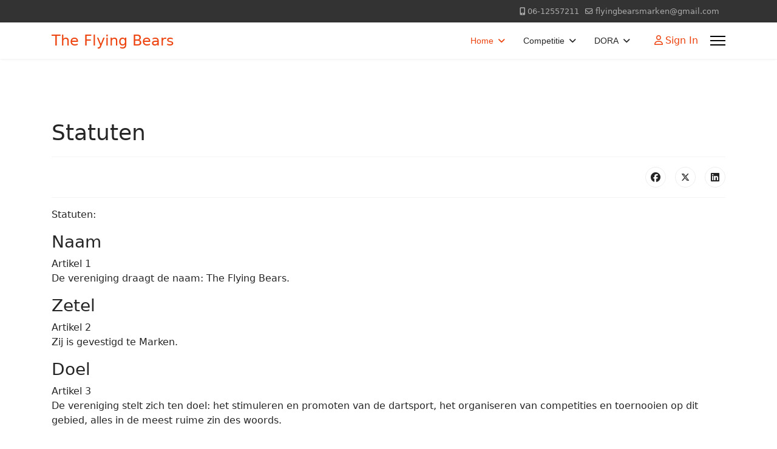

--- FILE ---
content_type: text/html; charset=utf-8
request_url: https://www.flyingbears.nl/index.php/home/statuten
body_size: 8673
content:

<!doctype html>
<html lang="nl-nl" dir="ltr">
	<head>
		
		<meta name="viewport" content="width=device-width, initial-scale=1, shrink-to-fit=no">
		<meta charset="utf-8">
	<meta name="author" content="Frank">
	<meta name="generator" content="Helix Ultimate - The Most Popular Joomla! Template Framework.">
	<title>Statuten</title>
	<link href="/images/pijltje.jpg" rel="icon" type="image/vnd.microsoft.icon">
<link href="/media/vendor/joomla-custom-elements/css/joomla-alert.min.css?0.4.1" rel="stylesheet">
	<link href="/templates/shaper_helixultimate/css/bootstrap.min.css" rel="stylesheet">
	<link href="/plugins/system/helixultimate/assets/css/system-j4.min.css" rel="stylesheet">
	<link href="/media/system/css/joomla-fontawesome.min.css?652fe3" rel="stylesheet">
	<link href="/templates/shaper_helixultimate/css/template.css" rel="stylesheet">
	<link href="/templates/shaper_helixultimate/css/presets/preset2.css" rel="stylesheet">
	<style>.sp-megamenu-parent > li > a, .sp-megamenu-parent > li > span, .sp-megamenu-parent .sp-dropdown li.sp-menu-item > a{font-family: 'Arial', sans-serif;text-decoration: none;}
</style>
	<style>.menu.nav-pills > li > a, .menu.nav-pills > li > span, .menu.nav-pills .sp-dropdown li.sp-menu-item > a{font-family: 'Arial', sans-serif;text-decoration: none;}
</style>
<script src="/media/vendor/jquery/js/jquery.min.js?3.7.1"></script>
	<script src="/media/legacy/js/jquery-noconflict.min.js?504da4"></script>
	<script type="application/json" class="joomla-script-options new">{"data":{"breakpoints":{"tablet":991,"mobile":480},"header":{"stickyOffset":"100"}},"joomla.jtext":{"ERROR":"Fout","MESSAGE":"Bericht","NOTICE":"Attentie","WARNING":"Waarschuwing","JCLOSE":"Sluiten","JOK":"Ok","JOPEN":"Open"},"system.paths":{"root":"","rootFull":"https:\/\/www.flyingbears.nl\/","base":"","baseFull":"https:\/\/www.flyingbears.nl\/"},"csrf.token":"186b94396987cb983d6dc8981f0894d7"}</script>
	<script src="/media/system/js/core.min.js?a3d8f8"></script>
	<script src="/media/vendor/bootstrap/js/alert.min.js?5.3.8" type="module"></script>
	<script src="/media/vendor/bootstrap/js/button.min.js?5.3.8" type="module"></script>
	<script src="/media/vendor/bootstrap/js/carousel.min.js?5.3.8" type="module"></script>
	<script src="/media/vendor/bootstrap/js/collapse.min.js?5.3.8" type="module"></script>
	<script src="/media/vendor/bootstrap/js/dropdown.min.js?5.3.8" type="module"></script>
	<script src="/media/vendor/bootstrap/js/modal.min.js?5.3.8" type="module"></script>
	<script src="/media/vendor/bootstrap/js/offcanvas.min.js?5.3.8" type="module"></script>
	<script src="/media/vendor/bootstrap/js/popover.min.js?5.3.8" type="module"></script>
	<script src="/media/vendor/bootstrap/js/scrollspy.min.js?5.3.8" type="module"></script>
	<script src="/media/vendor/bootstrap/js/tab.min.js?5.3.8" type="module"></script>
	<script src="/media/vendor/bootstrap/js/toast.min.js?5.3.8" type="module"></script>
	<script src="/media/system/js/showon.min.js?e51227" type="module"></script>
	<script src="/media/system/js/messages.min.js?9a4811" type="module"></script>
	<script src="/templates/shaper_helixultimate/js/main.js"></script>
	<script type="application/ld+json">{"@context":"https://schema.org","@graph":[{"@type":"Organization","@id":"https://www.flyingbears.nl/#/schema/Organization/base","name":"Darts vereniging The Flying Bears","url":"https://www.flyingbears.nl/"},{"@type":"WebSite","@id":"https://www.flyingbears.nl/#/schema/WebSite/base","url":"https://www.flyingbears.nl/","name":"Darts vereniging The Flying Bears","publisher":{"@id":"https://www.flyingbears.nl/#/schema/Organization/base"}},{"@type":"WebPage","@id":"https://www.flyingbears.nl/#/schema/WebPage/base","url":"https://www.flyingbears.nl/index.php/home/statuten","name":"Statuten","isPartOf":{"@id":"https://www.flyingbears.nl/#/schema/WebSite/base"},"about":{"@id":"https://www.flyingbears.nl/#/schema/Organization/base"},"inLanguage":"nl-NL"},{"@type":"Article","@id":"https://www.flyingbears.nl/#/schema/com_content/article/4","name":"Statuten","headline":"Statuten","inLanguage":"nl-NL","isPartOf":{"@id":"https://www.flyingbears.nl/#/schema/WebPage/base"}}]}</script>
	<script>template="shaper_helixultimate";</script>
	<script>
				document.addEventListener("DOMContentLoaded", () =>{
					window.htmlAddContent = window?.htmlAddContent || "";
					if (window.htmlAddContent) {
        				document.body.insertAdjacentHTML("beforeend", window.htmlAddContent);
					}
				});
			</script>
			</head>
	<body class="site helix-ultimate hu com_content com-content view-article layout-default task-none itemid-123 nl-nl ltr sticky-header layout-fluid offcanvas-init offcanvs-position-right">

		
		
		<div class="body-wrapper">
			<div class="body-innerwrapper">
				
	<div class="sticky-header-placeholder"></div>
<div id="sp-top-bar">
	<div class="container">
		<div class="container-inner">
			<div class="row">
				<div id="sp-top1" class="col-lg-6">
					<div class="sp-column text-center text-lg-start">
																			
												
					</div>
				</div>

				<div id="sp-top2" class="col-lg-6">
					<div class="sp-column text-center text-lg-end">
						
													<ul class="sp-contact-info"><li class="sp-contact-mobile"><span class="fas fa-mobile-alt" aria-hidden="true"></span> <a href="tel:0612557211">06-12557211</a></li><li class="sp-contact-email"><span class="far fa-envelope" aria-hidden="true"></span> <a href="mailto:flyingbearsmarken@gmail.com">flyingbearsmarken@gmail.com</a></li></ul>												
					</div>
				</div>
			</div>
		</div>
	</div>
</div>

<header id="sp-header">
	<div class="container">
		<div class="container-inner">
			<div class="row">
				<!-- Logo -->
				<div id="sp-logo" class="col-auto">
					<div class="sp-column">
						<span class="logo"><a href="/">The Flying Bears</a></span>						
					</div>
				</div>

				<!-- Menu -->
				<div id="sp-menu" class="col-auto flex-auto">
					<div class="sp-column d-flex justify-content-end align-items-center">
						<nav class="sp-megamenu-wrapper d-flex" role="navigation"><ul class="sp-megamenu-parent menu-animation-fade-up d-none d-lg-block"><li class="sp-menu-item sp-has-child active"><a   href="/index.php"  >Home</a><div class="sp-dropdown sp-dropdown-main sp-menu-right" style="width: 240px;"><div class="sp-dropdown-inner"><ul class="sp-dropdown-items"><li class="sp-menu-item"><a   href="/index.php/home/hall-of-fame"  >Hall of fame</a></li><li class="sp-menu-item"><a   href="/index.php/home/rooster-van-aftreden"  >Rooster van aftreden</a></li><li class="sp-menu-item current-item active"><a aria-current="page"  href="/index.php/home/statuten"  >Statuten</a></li><li class="sp-menu-item"><a   href="/index.php/home/het-bestuur"  >Het Bestuur</a></li></ul></div></div></li><li class="sp-menu-item sp-has-child"><span  class=" sp-menu-heading"  >Competitie</span><div class="sp-dropdown sp-dropdown-main sp-menu-right" style="width: 240px;"><div class="sp-dropdown-inner"><ul class="sp-dropdown-items"><li class="sp-menu-item"><a  rel="noopener noreferrer" href="http://mkweb.nl/lmo/lmoadmin.php" target="_blank"  >Beheer Competitie</a></li><li class="sp-menu-item"><a  rel="noopener noreferrer" href="http://mkweb.nl/lmo/lmo.php?todo=&file=Dames%20najaar%202024.l98" target="_blank"  >Dames najaar 2024</a></li><li class="sp-menu-item"><a   href="http://mkweb.nl/lmo/lmo.php?todo=&file=Herennajaar2024.l98"  >Heren najaar 2024</a></li><li class="sp-menu-item"><a   href="http://mkweb.nl/lmo/lmo.php?todo=&file=Herenvoorjaar2025.l98"  >Heren voorjaar 2025</a></li><li class="sp-menu-item"><a  rel="noopener noreferrer" href="http://mkweb.nl/lmo/lmo.php?todo=&file=DamespouleAvoorjaar2025.l98" target="_blank"  >Dames A voorjaar 2025</a></li><li class="sp-menu-item"><a  rel="noopener noreferrer" href="http://mkweb.nl/lmo/lmo.php?todo=&file=DamespouleBvoorjaar2025.l98" target="_blank"  >Dames B voorjaar 2025</a></li></ul></div></div></li><li class="sp-menu-item sp-has-child"><span  class=" sp-menu-heading"  >DORA</span><div class="sp-dropdown sp-dropdown-main sp-menu-right" style="width: 240px;"><div class="sp-dropdown-inner"><ul class="sp-dropdown-items"><li class="sp-menu-item"><a   href="/index.php/dora/flying-bears-i"  >Flying Bears I</a></li><li class="sp-menu-item"><a   href="/index.php/dora/flying-bears-ii"  >Flying Bears II</a></li><li class="sp-menu-item"><a   href="/index.php/dora/flying-bears-iii"  >Flying Bears III</a></li><li class="sp-menu-item"><a   href="/index.php/dora/flying-bears-v"  >Flying Bears V</a></li></ul></div></div></li></ul><a id="offcanvas-toggler" aria-label="Menu" class="offcanvas-toggler-right" href="#"><div class="burger-icon" aria-hidden="true"><span></span><span></span><span></span></div></a></nav>						

						<!-- Related Modules -->
						<div class="d-none d-lg-flex header-modules align-items-center">
							
															<div class="sp-module">
<a class="sp-sign-in" href="/index.php/component/users/login?Itemid=101" ><span class="far fa-user me-1" aria-hidden="true"></span><span class="signin-text d-none d-lg-inline-block">Sign In</span></a>
</div>													</div>

						<!-- if offcanvas position right -->
													<a id="offcanvas-toggler"  aria-label="Menu" title="Menu"  class="mega_offcanvas offcanvas-toggler-secondary offcanvas-toggler-right d-flex align-items-center" href="#">
							<div class="burger-icon"><span></span><span></span><span></span></div>
							</a>
											</div>
				</div>
			</div>
		</div>
	</div>
</header>
				
<section id="sp-section-1" >

				
	
<div class="row">
	<div id="sp-title" class="col-lg-12 "><div class="sp-column "></div></div></div>
				
	</section>

<section id="sp-main-body" >

										<div class="container">
					<div class="container-inner">
						
	
<div class="row">
	
<main id="sp-component" class="col-lg-12 ">
	<div class="sp-column ">
		<div id="system-message-container" aria-live="polite">
	</div>


		
		<div class="article-details " itemscope itemtype="https://schema.org/Article">
	<meta itemprop="inLanguage" content="nl-NL">
	
	
					
		
		
		<div class="article-header">
					<h1 itemprop="headline">
				Statuten			</h1>
									</div>
		<div class="article-can-edit d-flex flex-wrap justify-content-between">
				</div>
			
		
			
		
		
			<div class="article-ratings-social-share d-flex justify-content-end">
			<div class="me-auto align-self-center">
							</div>
			<div class="social-share-block">
				<div class="article-social-share">
	<div class="social-share-icon">
		<ul>
											<li>
					<a class="facebook" onClick="window.open('https://www.facebook.com/sharer.php?u=https://www.flyingbears.nl/index.php/home/statuten','Facebook','width=600,height=300,left='+(screen.availWidth/2-300)+',top='+(screen.availHeight/2-150)+''); return false;" href="https://www.facebook.com/sharer.php?u=https://www.flyingbears.nl/index.php/home/statuten" title="Facebook">
						<span class="fab fa-facebook" aria-hidden="true"></span>
					</a>
				</li>
																											<li>
					<a class="twitter" title="X (formerly Twitter)" onClick="window.open('https://twitter.com/share?url=https://www.flyingbears.nl/index.php/home/statuten&amp;text=Statuten','Twitter share','width=600,height=300,left='+(screen.availWidth/2-300)+',top='+(screen.availHeight/2-150)+''); return false;" href="https://twitter.com/share?url=https://www.flyingbears.nl/index.php/home/statuten&amp;text=Statuten">
					<svg xmlns="http://www.w3.org/2000/svg" viewBox="0 0 512 512" fill="currentColor" style="width: 13.56px;position: relative;top: -1.5px;"><path d="M389.2 48h70.6L305.6 224.2 487 464H345L233.7 318.6 106.5 464H35.8L200.7 275.5 26.8 48H172.4L272.9 180.9 389.2 48zM364.4 421.8h39.1L151.1 88h-42L364.4 421.8z"/></svg>
					</a>
				</li>
																												<li>
						<a class="linkedin" title="LinkedIn" onClick="window.open('https://www.linkedin.com/shareArticle?mini=true&url=https://www.flyingbears.nl/index.php/home/statuten','Linkedin','width=585,height=666,left='+(screen.availWidth/2-292)+',top='+(screen.availHeight/2-333)+''); return false;" href="https://www.linkedin.com/shareArticle?mini=true&url=https://www.flyingbears.nl/index.php/home/statuten" >
							<span class="fab fa-linkedin" aria-hidden="true"></span>
						</a>
					</li>
										</ul>
		</div>
	</div>
			</div>
		</div>
	
	<div itemprop="articleBody">
		<p>Statuten:</p>
<h3>Naam</h3>
<p>Artikel 1<br />De vereniging draagt de naam: The Flying Bears.</p>
<h3>Zetel</h3>
<p>Artikel 2<br />Zij is gevestigd te Marken.</p>
<h3>Doel</h3>
<p>Artikel 3<br />De vereniging stelt zich ten doel: het stimuleren en promoten van de dartsport, het organiseren van competities en toernooien op dit gebied, alles in de meest ruime zin des woords.</p>
<h3>Leden, beperkt leden, ereleden en begunstigers</h3>
<p>Artikel 4</p>
<ol>
<li>De vereniging kent naast de gewone leden ook beperkt leden, ereleden en begunstigers</li>
<li>Gewoon lid is degene die als lid is toegelaten overeenkomstig het bepaalde in artikel 5.</li>
<li>Beperkt lid is degene die als beperkt lid is toegelaten overeenkomstig het bepaalde in artikel 5.</li>
<li>Erelid is degene die door de Algemene Ledenvergadering met tenminste drie/vierde meerderheid van de uitgebrachte stemmen als zodanig is benoemd vanwege de omstandigheid dat hij zich bijzonder verdienstelijk heeft gemaakt voor de vereniging.</li>
<li>Begunstiger is degene die de vereniging steunt met een financiële bijdrage, waarvan het minimum jaarlijks door het bestuur wordt vastgesteld.</li>
<li>Het bestuur houdt een register bij waarin de namen en de adressen van alle leden, beperkt leden, ereleden en begunstigers zijn opgenomen.</li>
</ol>
<h3>&nbsp;Toelating</h3>
<p>Artikel 5</p>
<ol>
<li>Het bestuur beslist omtrent de toelating der ( beperkt ) leden.</li>
<li>Toetredend ( beperkt ) lid moet op zijn 1e wedstrijddag de minimale leeftijd van 16 jaar hebben.</li>
<li>Bij niet toelating tot ( beperkt ) lid kan de Algemene Ledenvergadering alsnog tot toelating besluiten.</li>
<li>Het bestuur is bevoegd een ( beperkt ) lid te schorsen voor een periode van ten hoogste een maand, ingeval het ( beperkt ) lid bij herhaling in strijd handelt met zijn ( beperkt ) lidmaatschapsverplichting of door handelingen, gedrag en/of uitlatingen dan wel anderszins het belang van de vereniging in ernstige mate schaadt dan wel dreigt te schaden. Het bestuur stelt het ( beperkt ) lid schriftelijk in kennis van de schorsing. Gedurende een periode dat een ( beperkt ) lid geschorst is kunnen door hem de aan het ( beperkt ) lidmaatschap verbonden rechten niet worden uitgeoefend.</li>
</ol>
<h3>Bevoegdheden en rechten (beperkt) leden</h3>
<p>Artikel 5a</p>
<ul>
<li>Leden hebben de volgende bevoegdheden en rechten;</li>
<li>recht op deelname aan de donderdagavond competitie</li>
<li>recht op deelname aan de jaarlijkse bekerwedstrijd</li>
<li>recht op jaarlijkse deelname aan het afsluitfeest</li>
<li>het recht op toetreding tot een team dat deelneemt aan de DORA vrijdagavond competitie indien het lid dit wil, er plaats is in het desbetreffende team en het lid hiertoe door de overige teamleden wordt uitgenodigd</li>
<li>het recht om een team op te richten dat deelneemt aan de DORA vrijdagavond competitie samen met andere (beperkt) leden.</li>
<li>het recht van toegang tot de Jaarlijkse Algemene Ledenvergadering</li>
<li>de bevoegdheid tot het uitbrengen van hun stem tijdens de Algemene Jaarlijkse Ledenvergadering.</li>
</ul>
<p>Beperkt leden hebben de volgende rechten;</p>
<ul>
<li>het recht op toetreding tot een team dat deelneemt aan de DORA vrijdagavond competitie indien het beperkt lid dit wil, er plaats is in het desbetreffende team en het beperkt lid hiertoe door de overige teamleden wordt uitgenodigd</li>
<li>het recht om een team op te richten dat deelneemt aan de DORA vrijdagavond competitie samen met andere (beperkt) leden.</li>
</ul>
<h3>Einde van het lidmaatschap, leden en ereleden</h3>
<p>Artikel 6</p>
<ul>
<li>Het lidmaatschap eindigt:</li>
<li>door overlijden van een lid;</li>
<li>door opzegging van een lid;</li>
<li>door opzegging namens de vereniging. Opzegging namens de vereniging geschiedt door het bestuur.</li>
</ul>
<ol>
<li>Het uitgetreden , geroyeerde of geschorste lid is verplicht binnen veertien dagen na uittreding, royement of schorsing de onder hem/haar berustende eigendommen van de vereniging in te leveren.</li>
</ol>
<h3>Middelen</h3>
<p>Artikel 7</p>
<ol>
<li>De middelen der vereniging worden gevormd door al het geen zij uit de contributies, donaties, schenkingen, erf stellingen en legaten, verhuur of verkoop van eigendommen of op welke andere wijze dan ook verkrijgt.</li>
<li>De leden zijn gehouden tot het betalen van een jaarlijkse bijdrage die door de Algemene Ledenvergadering zal worden vastgesteld.</li>
<li>Het bestuur is bevoegd in bijzondere gevallen gehele of gedeeltelijke ontheffing van de verplichting tot het betalen van een bijdrage te verlenen.</li>
</ol>
<h3>Bestuur</h3>
<p>Artikel 8</p>
<ol>
<li>Het bestuur bestaat uit tenminste drie en ten hoogste acht meerderjarige leden, die door en uit de Algemene Ledenvergadering worden gekozen.</li>
<li>De benoeming van de bestuursleden geschiedt uit een of meer bindende voordrachten, behoudens het bepaalde in lid vier. Tot het opmaken van zulk een voordracht zijn bevoegd zowel het bestuur als tien leden. De voordracht van het bestuur wordt bij de oproeping voor de Algemene Ledenvergadering mee gedeeld. Een voordracht door tien of meer leden moet voor aanvang van de vergadering schriftelijk bij het bestuur worden ingediend.</li>
<li>Aan elke voordracht kan het bindend karakter worden ontnomen door een met tenminste twee/derde van de uitgebrachte stemmen genomen besluit van de Algemene Ledenvergadering, genomen in een Algemene Ledenvergadering waarin tenminste twee/derde van de leden tegenwoordig of vertegenwoordigd is.</li>
<li>Is er geen voordracht opgemaakt, of besluit de Algemene Ledenvergadering overeenkomstig het voorgaande lid de opgemaakte voordrachten het bindend karakter te ontnemen dan is de Algemene Ledenvergadering vrij in de keus.</li>
<li>Indien er meer dan een bindende voordracht is, geschiedt de benoeming uit die voordrachten.</li>
<li>Wie de leeftijd van zeventig jaar heeft bereikt, is niet tot bestuurslid benoembaar.</li>
</ol>
<h3>Einde bestuurslidmaatschap - lidmaarschapschorsing</h3>
<p>Artikel 9</p>
<ol>
<li>Elk bestuurslid, ook wanneer hij voor een bepaalde tijd is benoemd, kan te allen tijde door de Algemene Ledenvergadering worden ontslagen of geschorst. Een schorsing die niet binnen drie maanden gevolgd wordt door een besluit tot ontslag, eindigt door het verloop van die termijn.</li>
<li>Elk bestuurslid treedt uiterlijk drie jaar na zijn benoeming af, volgens een door het bestuur op te maken rooster van aftreding. Zie bijlage 3 “Rooster van Aftreding”. De aftredende is herkiesbaar, behoudens het bepaalde in lid zes van artikel acht; wie in een tussentijdse vacature wordt benoemd, neemt op het rooster de plaats in van zijn voorganger.</li>
<li>Het bestuurslidmaatschap eindigt voorts:</li>
</ol>
<ul>
<li>door het eindigen van het lidmaatschap van de vereniging</li>
<li>door bedanken.</li>
</ul>
<h3>Bestuursfuntiesbesluitvorming van het bestuur</h3>
<p>Artikel 10</p>
<ol>
<li>Het bestuur wijst uit zijn midden een voorzitter, een secretaris en een penningmeester aan.</li>
<li>In afwijking van hetgeen de wet dienaangaande bepaalt is het oordeel van de voorzitter omtrent de totstandkoming en de inhoud van een besluit niet beslissend.</li>
<li>Bij het huishoudelijk reglement kunnen nadere regels aangaande de vergaderingen van en de besluitvorming door het bestuur worden gegeven.</li>
</ol>
<h3>Bestuurstaakvertegenwoording</h3>
<p>Artikel 11</p>
<ol>
<li>Behoudens de beperkingen volgens de statuten is het bestuur belast met het besturen van de vereniging.</li>
<li>Indien het aantal bestuursleden beneden drie is gedaald blijft het bestuur bevoegd. Het bestuur is echter verplicht zo spoedig mogelijk een Algemene Ledenvergadering te beleggen waarin de voorziening in de open plaats of de open plaatsen aan de orde komt.</li>
<li>Het bestuur is bevoegd onder zijn verantwoordelijkheid bepaalde onderdelen van zijn taak te doen uitvoeren door commissies die door het bestuur worden benoemd.</li>
<li>De vereniging wordt in en buiten rechte vertegenwoordigd door hetzij bestuur, hetzij twee gezamenlijk handelende bestuursleden, zulks ter uitvoering van rechtsgeldig genomen besluiten.</li>
</ol>
<h3>Jaarverslag rekening en verantwoording</h3>
<p>Artikel 12</p>
<ol>
<li>Het verenigingsjaar loopt van 1 juli tot en met 30 juni.</li>
<li>Het bestuur is verplicht van de vermogenstoestand van de vereniging zodanige aantekeningen te houden dat daaruit te allen tijde haar rechten en verplichtingen kunnen worden gekend.</li>
<li>Het bestuur brengt op een algemene Vergadering binnen zes maanden na afloop van het verenigingsjaar, behoudens verlenging van deze termijn door de Algemene Ledenvergadering zijn jaarverslag uit en legt, onder overlegging van een balans en een staat van baten en lasten, rekening en verantwoording af over zijn in het afgelopen boekjaar gevoerd bestuur.</li>
<li>De Algemene Ledenvergadering benoemt jaarlijks uit de leden een commissie van minimaal één of maximaal twee personen die geen deel mogen uitmaken van het bestuur. De commissie onderzoekt de rekening en verantwoording van het bestuur en brengt verslag van haar bevindingen uit.</li>
</ol>
<h3>Algemene vergadering bijeenroeping</h3>
<p>Artikel 13</p>
<ol>
<li>Aan de Algemene Ledenvergadering komen in de vereniging alle bevoegdheden toe, die niet door de wet of de statuten aan het bestuur zijn opgedragen.</li>
<li>Jaarlijks uiterlijk zes maanden na afloop van het verenigingsjaar, wordt een Algemene Vergadering, de jaarvergadering gehouden. In de jaarvergadering komen onder meer aan de orde:</li>
</ol>
<ul>
<li>Het jaarverslag en de rekening en verantwoording bedoeld in artikel 12 met het verslag van de al daar bedoelde commissie.</li>
<li>De benoeming van de in artikel 12 genoemde commissie voor het volgende verenigingsjaar</li>
<li>Voorzieningen in eventuele vacatures.</li>
<li>Voorstellen van het bestuur of de leden, aangekondigd bij de oproeping van de vergadering.</li>
</ul>
<ol>
<li>Andere Algemene Ledenvergaderingen worden gehouden zo dikwijls het bestuur dit wenselijk oordeelt.</li>
<li>Voorts is het bestuur op schriftelijk verzoek van ten minste een zodanig aantal leden als bevoegd is tot het uit brengen van één/tiende gedeelte der stemmen verplicht tot het bijeenroepen van een Algemene Ledenvergadering op een termijn van niet langer dan vier weken. Indien aan het verzoek binnen veertien dagen geen gevolg wordt gegeven, kunnen de verzoekers zelf tot die bijeen roeping overgaan door oproeping overeenkomstig het volgend lid of bij advertentie in tenminste een ter plaatse waar de vereniging gevestigd is veel gelezen week en/of maandblad.</li>
<li>De oproeping geschiedt schriftelijk, onder vermelding van de te behandelen onderwerpen, aan de adressen van de leden. De termijn voor de oproeping bedraagt tenminste zeven dagen.</li>
</ol>
<h3>Besluitvorming van de algemene ledenvergadering</h3>
<p>Artikel 14</p>
<ol>
<li>Het ter Algemene Ledenvergadering uitgesproken oordeel van de voorzitter dat door de vergadering een besluit is genomen is beslissend. Hetzelfde geldt voor de inhoud van een genomen besluit voorzover gestemd werd over een niet schriftelijk vast gesteld voorstel.</li>
<li>Wordt echter onmiddellijk na het uitspreken van het in het eerste lid bedoelde oordeel de juistheid daarvan betwist dan vindt een nieuwe stemming plaats, wanneer de meerderheid der vergadering of, indien de oorspronkelijke stemming niet hoofdelijk of schriftelijk geschiedde, een stemgerechtigde aanwezige dit verlangt. Door deze nieuwe stemming vervallen de rechtsgevolgen van de oorspronkelijke stemming.</li>
<li>Voorzover de statuten of de wet niet anders bepalen worden alle besluiten van de Algemene Ledenvergadering genomen met volstrekte meerderheid van de uitgebrachte stemmen.</li>
<li>Blanco stemmen worden beschouwd als niet te zijn uitgebracht.</li>
<li>Indien bij verkiezing van personen niemand de volstrekte meerderheid heeft verkregen heeft een tweede stemming plaats tussen de twee personen die het grootste aantal uitgebrachte stemmen hebben verkregen en is hij gekozen die bij de tweede stemming de meerderheid van de uitgebrachte stemmen op zich heeft verzameld. Wanneer bij de eerste dan wel bij de tweede stemming als bedoeld in het vorig lid de stemmen staken, beslist het lot.</li>
<li>Indien de stemmen staken over een voorstel, niet rakende verkiezing van personen, dan is het voorstel verworpen.</li>
<li>Alle stemmen geschieden mondeling, tenzij de voorzitter een schriftelijke stemming gewenst acht of een der stemgerechtigden zulks voor de stemming verlangt. Schriftelijke stemming geschiedt bij ongetekende gesloten briefjes. Besluitvorming bij acclamatie is mogelijk tenzij een stem gerechtigde hoofdelijke stemming verlangt.</li>
<li>Een eenstemmig besluit van alle leden, ook al zijn deze niet in vergadering bijeen, heeft, mits met voorkennis van het bestuur genomen, dezelfde kracht als een besluit van de Algemene Ledenvergadering.</li>
<li>Zolang in een Algemene Ledenvergadering alle leden aanwezig of vertegenwoordigd zijn, kunnen geldige besluiten worden genomen, mits met algemene stemmen, omtrent alle aan de orde komende onderwerpen dus mede een voorstel tot status wijziging of ontbinding ook al heeft geen oproeping plaats gehad of is deze niet op de voorgeschreven wijze geschied of is enig ander voorschrift omtrent het oproepen en houden van vergaderingen of een daarmee verband houdende formaliteit niet in acht genomen.</li>
</ol>
<h3>&nbsp;Toegang en stemrecht</h3>
<p>Artikel 15</p>
<ol>
<li>Toegang tot de Algemene Ledenvergadering hebben alle leden van de vereniging. Geen toegang hebben geschorste leden en geschorste bestuursleden.</li>
<li>Over toelating van andere dan in lid 1 bedoelde personen beslist de Algemene Ledenvergadering.</li>
<li>Ieder lid van de vereniging dat niet geschorst is heeft een stem.</li>
<li>Een lid kan zijn stem schriftelijk door een daartoe gemachtigd lid laten uitbrengen.</li>
</ol>
<h3>Statutenwijziging</h3>
<p>Artikel 16</p>
<ol>
<li>In de statuten van de vereniging kan geen verandering worden gebracht anders dan door een besluit van de Algemene Ledenvergadering, waartoe is opgeroepen met de mededeling dat aldaar wijziging van de statuten zal worden voorgesteld.</li>
<li>Zij die de oproeping tot de Algemene Ledenvergadering ter behandeling van een voorstel tot de statutenwijziging hebben gedaan, moeten tenminste twee weken voor de vergadering een afschrift van dat voorstel, waarin de voor gedragen wijziging woordelijk is opgenomen, op een daartoe geschikte plaats voor de leden ter inzage leggen tot na afloop van de dag waarop de vergadering wordt gehouden.</li>
<li>Een besluit tot statutenwijziging behoeft tenminste twee/derde van de uitgebrachte stemmen, in een vergadering waarin tenminste twee/derde van de leden tegenwoordig of vertegenwoordigd is. Is niet twee/derde van de leden tegenwoordig of vertegenwoordigd, dan wordt niet eerder dan na een week doch binnen vier weken daarna een tweede vergadering bijeen geroepen en gehouden op de wijze als bepaald in lid 1, waarin over het voorstel zoals dat in de vorige Algemene Ledenvergaderingen aan de orde is geweest, ongeacht het aantal tegenwoordige of vertegenwoordigde leden, kan worden besloten, mits met een meerderheid van tenminste twee/derde van de uitgebrachte stemmen.</li>
<li>Het in dit artikel bepaalde is niet van toepassing indien op de Algemene Ledenvergadering alle leden aanwezig of vertegenwoordigd zijn en het besluit tot statutenwijziging met algemene stemmen wordt aangenomen.</li>
<li>Het bestuur is verplicht de aangenomen wijziging op te nemen in dit document.</li>
</ol>
<h3>Ontbinding</h3>
<p>Artikel 17</p>
<ol>
<li>Behoudens het bepaalde in artikel 42 boek 2 van het Nieuw Burgerlijk Wetboek kan de vereniging worden ontbonden door een besluit van de Algemene Ledenvergadering. Het bepaalde in de leden een, twee, drie en vier van het voorgaande artikel is overeenkomstig van toepassing.</li>
<li>Indien bij een besluit tot ontbinding te dien aanzien geen vereffenaars zijn aangewezen, geschiedt de vereffening door het bestuur. Degene die met de vereffening zijn belast zorgen voor zo spoedig mogelijke inschrijving van een besluit in het openbare register van de kamer van koophandel binnen welke gebied de vereniging haar woonplaats heeft.</li>
<li>Het batig saldo na vereffening vervalt aan diegene die ten tijde het besluit tot ontbinding lid waren. Ieder hunner ontvangt een gelijk deel. Bij het besluit tot ontbinding kan echter ook een andere bestemming aan het batig saldo worden gegeven.</li>
</ol>
<h3>Huishoudelijk regelement</h3>
<p>Artikel 18</p>
<ol>
<li>Het bestuur zal een huishoudelijk reglement vaststellen, verder noemend “REGELMENT VAN WESTRIJDEN”.</li>
<li>Het huishoudelijk reglement mag niet in strijd zijn met de wet, noch met de statuten.</li>
<li>In het huishoudelijk reglement kunnen bepalingen worden opgenomen betreffende de verplichtingen die de leden jegens de vereniging hebben.</li>
</ol> 	</div>

	
	
	
			
		
	

	
				</div>



			</div>
</main>
</div>
											</div>
				</div>
						
	</section>

<footer id="sp-footer" >

						<div class="container">
				<div class="container-inner">
			
	
<div class="row">
	<div id="sp-footer1" class="col-lg-12 "><div class="sp-column "></div></div></div>
							</div>
			</div>
			
	</footer>
			</div>
		</div>

		<!-- Off Canvas Menu -->
		<div class="offcanvas-overlay"></div>
		<!-- Rendering the offcanvas style -->
		<!-- If canvas style selected then render the style -->
		<!-- otherwise (for old templates) attach the offcanvas module position -->
					<div class="offcanvas-menu">
	<div class="d-flex align-items-center p-3 pt-4">
				<a href="#" class="close-offcanvas" aria-label="Close Off-canvas">
			<div class="burger-icon">
				<span></span>
				<span></span>
				<span></span>
			</div>
		</a>
	</div>
	
	<div class="offcanvas-inner">
		<div class="d-flex header-modules mb-3">
			
					</div>
		
					<div class="sp-module "><div class="sp-module-content"><ul class="menu nav-pills">
<li class="item-101 default active menu-deeper menu-parent"><a href="/index.php" >Home<span class="menu-toggler"></span></a><ul class="menu-child"><li class="item-116"><a href="/index.php/home/hall-of-fame" >Hall of fame</a></li><li class="item-122"><a href="/index.php/home/rooster-van-aftreden" >Rooster van aftreden</a></li><li class="item-123 current active"><a href="/index.php/home/statuten" >Statuten</a></li><li class="item-124"><a href="/index.php/home/het-bestuur" >Het Bestuur</a></li></ul></li><li class="item-125 menu-deeper menu-parent"><span class="nav-header ">Competitie<span class="menu-toggler"></span></span><ul class="menu-child"><li class="item-114"><a href="http://mkweb.nl/lmo/lmoadmin.php" target="_blank" rel="noopener noreferrer">Beheer Competitie</a></li><li class="item-113"><a href="http://mkweb.nl/lmo/lmo.php?todo=&amp;file=Dames%20najaar%202024.l98" target="_blank" rel="noopener noreferrer">Dames najaar 2024</a></li><li class="item-133"><a href="http://mkweb.nl/lmo/lmo.php?todo=&amp;file=Herennajaar2024.l98" >Heren najaar 2024</a></li><li class="item-134"><a href="http://mkweb.nl/lmo/lmo.php?todo=&amp;file=Herenvoorjaar2025.l98" >Heren voorjaar 2025</a></li><li class="item-135"><a href="http://mkweb.nl/lmo/lmo.php?todo=&amp;file=DamespouleAvoorjaar2025.l98" target="_blank" rel="noopener noreferrer">Dames A voorjaar 2025</a></li><li class="item-136"><a href="http://mkweb.nl/lmo/lmo.php?todo=&amp;file=DamespouleBvoorjaar2025.l98" target="_blank" rel="noopener noreferrer">Dames B voorjaar 2025</a></li></ul></li><li class="item-130 menu-deeper menu-parent"><span class="nav-header ">DORA<span class="menu-toggler"></span></span><ul class="menu-child"><li class="item-126"><a href="/index.php/dora/flying-bears-i" >Flying Bears I</a></li><li class="item-127"><a href="/index.php/dora/flying-bears-ii" >Flying Bears II</a></li><li class="item-128"><a href="/index.php/dora/flying-bears-iii" >Flying Bears III</a></li><li class="item-129"><a href="/index.php/dora/flying-bears-v" >Flying Bears V</a></li></ul></li></ul>
</div></div>		
		
		
		
					
				
		<!-- custom module position -->
		
	</div>
</div>				

		
		

		<!-- Go to top -->
					<a href="#" class="sp-scroll-up" aria-label="Scroll Up"><span class="fas fa-angle-up" aria-hidden="true"></span></a>
					</body>
</html>

--- FILE ---
content_type: text/css
request_url: https://www.flyingbears.nl/templates/shaper_helixultimate/css/template.css
body_size: 12287
content:
@charset "UTF-8";
:root{--header_height: $header_height}body{text-rendering:auto;-webkit-font-smoothing:antialiased;-moz-osx-font-smoothing:grayscale}body.helix-ultimate-preloader{overflow:hidden}body.helix-ultimate-preloader:before{content:" ";position:fixed;top:0;left:0;width:100%;height:100%;z-index:99998;background:rgba(255, 255, 255, 0.9)}body.helix-ultimate-preloader:after{content:"";font-family:"FontAwesome";font-size:36px;position:fixed;top:50%;left:50%;margin-top:-24px;margin-left:-24px;width:48px;height:48px;line-break:48px;text-align:center;color:#007bff;-webkit-animation:fa-spin 2s infinite linear;animation:fa-spin 2s infinite linear;z-index:99999}a{transition:color 400ms, background-color 400ms}a,a:hover,a:focus,a:active{text-decoration:none}label{font-weight:normal}legend{padding-bottom:10px}img{display:block;max-width:100%;height:auto}.row{--bs-gutter-x: 1.875rem}.container{padding-left:15px;padding-right:15px}.element-invisible{position:absolute;padding:0;margin:0;border:0;height:1px;width:1px;overflow:hidden}#sp-top-bar{padding:8px 0;font-size:0.875rem}#sp-top-bar .sp-module{display:inline-block;margin:0 0 0 1.25rem}ul.social-icons{list-style:none;padding:0;margin:0;display:inline-block}ul.social-icons>li{display:inline-block;line-height:1.5}ul.social-icons>li:not(:last-child){margin-right:20px}.flex-auto{flex:auto}#sp-menu.menu-with-social .sp-megamenu-wrapper{flex:auto;justify-content:space-between;display:flex;align-items:center}#sp-menu>.sp-column{height:100%}#sp-menu .social-wrap{position:relative;padding-left:60px}#sp-menu .social-wrap:after{content:"";margin-top:10px;margin-bottom:10px;position:absolute;width:2px;height:calc(var(--header_height) - 20px);left:30px;background-color:rgba(80, 80, 80, 0.2)}#sp-menu ul.social-icons>li:not(:last-child){margin-right:20px}#sp-menu ul.social-icons a{color:#9c9c9c}#sp-menu .social-wrap.no-border ul.social-icons{border-left:none;padding-left:0px}#sp-menu.menu-center .sp-megamenu-wrapper{justify-content:center}.menu-flex .sp-megamenu-wrapper{display:flex;justify-content:flex-end}#menu-right .sp-module:first-child{border-right:2px solid rgba(80, 80, 80, 0.2);padding-right:30px}.header-has-modules #offcanvas-toggler{margin-right:20px;margin-left:0}.sp-module-content .mod-languages ul.lang-inline{margin:0;padding:0}.sp-module-content .mod-languages ul.lang-inline li{border:none;display:inline-block;margin:0 5px 0 0}.sp-module-content .mod-languages ul.lang-inline li a{padding:0 !important}.sp-module-content .mod-languages ul.lang-inline li>a:before{display:none}.sp-module-content .mod-languages img{display:inline-block;border:none}.sp-module-content .latestnews>li>a>span{display:block;margin-top:5px;font-size:85%}div.mod-languages ul li.lang-active{background-color:#82828280 !important;padding:0px 5px 3px;border-radius:3px}.sp-contact-info{list-style:none;padding:0;margin:0px}.sp-contact-info li{display:inline-block;margin:0px 10px 0px 0px;font-size:90%;white-space:nowrap}.sp-contact-info li i{margin:0 3px}#sp-header{height:60px;width:100%;position:relative;z-index:99;box-shadow:0 0 4px 0 rgba(0, 0, 0, 0.1);animation:spFadeIn 0.5s}#sp-header #offcanvas-toggler.offcanvas,#sp-header #offcanvas-toggler.mega{display:none !important}#sp-header.full-header-left #offcanvas-toggler.offcanvas,#sp-header.full-header-center #offcanvas-toggler.offcanvas,#sp-header.header-with-modal-menu #offcanvas-toggler.offcanvas,#sp-header.lg-header #offcanvas-toggler.offcanvas,#sp-header.header-with-social #offcanvas-toggler.offcanvas{display:flex !important}#sp-header.full-header-left .menu-with-offcanvas #offcanvas-toggler,#sp-header.full-header-center .menu-with-offcanvas #offcanvas-toggler,#sp-header.header-with-modal-menu .menu-with-offcanvas #offcanvas-toggler,#sp-header.lg-header .menu-with-offcanvas #offcanvas-toggler,#sp-header.header-with-social .menu-with-offcanvas #offcanvas-toggler{display:none !important}#sp-header.full-header{padding-left:45px;padding-right:45px}#sp-header.lg-header{box-shadow:0 2px 3px rgba(0, 0, 0, 0.1)}#sp-header.lg-header .logo{height:auto}#sp-header.lg-header #offcanvas-toggler{margin-right:20px;margin-left:0px}#sp-header.lg-header #offcanvas-toggler.offcanvas-toggler-right.offcanvas{display:none !important}#sp-header.lg-header .sp-column{height:100%}#sp-header.lg-header #sp-logo #offcanvas-toggler{display:none}#sp-header.header-with-modal-menu{color:#252525}#sp-header.header-with-modal-menu a{color:rgba(37, 37, 37, 0.6)}#sp-header.header-with-modal-menu a:hover,#sp-header.header-with-modal-menu a:focus{color:#ec430f}#sp-header.header-with-modal-menu .sp-contact-info>li{margin-right:15px;opacity:0.7;transition:0.3s}#sp-header.header-with-modal-menu .sp-contact-info>li:hover,#sp-header.header-with-modal-menu .sp-contact-info>li:focus{opacity:1}#sp-header.header-with-modal-menu .sp-contact-info>li>span{margin-right:5px}#sp-header.header-with-modal-menu #offcanvas-toggler{display:none !important}#sp-header.header-with-modal-menu.center-layout .modules-wrapper{height:auto;border:none;padding:0px;max-width:730px;margin:0 auto}#sp-header.header-with-modal-menu.center-layout #modal-menu .modal-menu-inner>.container{align-items:flex-start;padding:170px 0 0}#sp-header.header-with-modal-menu.center-layout #modal-menu .search{margin-bottom:80px}#sp-header.header-with-modal-menu.center-layout #modal-menu .search form:after{font-size:16px}#sp-header.header-with-modal-menu.center-layout #modal-menu .search form:hover:after{display:none}#sp-header.header-with-modal-menu.center-layout #modal-menu .search form input{background:transparent;border-bottom:2px solid rgba(32, 31, 31, 0.1);font-size:26px;padding:7px;border-radius:0px}#sp-header.header-with-modal-menu.center-layout #modal-menu .search form input::placeholder{color:rgba(32, 31, 31, 0.4)}#sp-header.header-with-modal-menu.center-layout #modal-menu .search form input:focus,#sp-header.header-with-modal-menu.center-layout #modal-menu .search form input:active,#sp-header.header-with-modal-menu.center-layout #modal-menu .search form input:active:focus{box-shadow:none;border-bottom:2px solid rgba(32, 31, 31, 0.7)}#sp-header.header-with-modal-menu.center-layout .sp-megamenu-wrapper{justify-content:center}#sp-header.header-with-modal-menu.center-layout .sp-megamenu-wrapper ul.sp-megamenu-parent{flex-direction:row}#sp-header.header-with-modal-menu.center-layout .sp-megamenu-wrapper .sp-megamenu-parent>li>a,#sp-header.header-with-modal-menu.center-layout .sp-megamenu-wrapper .sp-megamenu-parent>li>span{padding:0}#sp-header.header-with-modal-menu.center-layout .sp-megamenu-wrapper .sp-megamenu-parent>li>a:after,#sp-header.header-with-modal-menu.center-layout .sp-megamenu-wrapper .sp-megamenu-parent>li>span:after{top:100%;width:2px;height:20px;left:50%;transform:translateX(-50%);margin:10px 0 0 0}#sp-header.header-with-modal-menu.center-layout .sp-megamenu-wrapper .sp-megamenu-parent>li.sp-has-child:hover>a:after,#sp-header.header-with-modal-menu.center-layout .sp-megamenu-wrapper .sp-megamenu-parent>li.sp-has-child:hover>span:after{height:30px}#sp-header.header-with-modal-menu.center-layout .sp-megamenu-wrapper .sp-megamenu-parent>li.sp-has-child>.sp-dropdown{animation:spFadeIn 0.5s}#sp-header.header-with-modal-menu.center-layout .sp-megamenu-wrapper .sp-megamenu-parent>li:not(:last-child)>a,#sp-header.header-with-modal-menu.center-layout .sp-megamenu-wrapper .sp-megamenu-parent>li:not(:last-child)>span{margin-right:70px}#sp-header.header-with-modal-menu.center-layout .sp-megamenu-wrapper .sp-megamenu-parent>li>.sp-dropdown.sp-dropdown-main{top:100%;padding-top:50px;padding-left:0;left:auto !important;right:0px;transition:0.35s}#sp-header.header-with-modal-menu.center-layout .sp-megamenu-wrapper .sp-megamenu-parent>li>.sp-dropdown.sp-dropdown-main li.sp-menu-item>a,#sp-header.header-with-modal-menu.center-layout .sp-megamenu-wrapper .sp-megamenu-parent>li>.sp-dropdown.sp-dropdown-main li.sp-menu-item>span{padding:6px 0}#sp-header.header-with-modal-menu.classic-layout .modal-menu-inner>div{flex-direction:column;align-items:flex-start;padding:40px 0}#sp-header.header-with-modal-menu.classic-layout .modal-menu-inner>div .sp-megamenu-wrapper{height:100%;align-items:center}#sp-header.header-with-modal-menu.classic-layout .modal-menu-inner>div .social-icons{margin-top:auto;margin-bottom:0px;width:100%;border-top:2px solid rgba(32, 31, 31, 0.1);padding-top:20px;font-size:12px}#sp-header .logo{height:60px;display:inline-flex;margin:0;align-items:center}#sp-header .logo a{font-size:24px;line-height:1;margin:0;padding:0}#sp-header .logo p{margin:5px 0 0}#sp-header.header-sticky{position:fixed;z-index:9999;top:0;left:0;width:100%;animation:spFadeInDown 0.5s}#sp-header .sp-module{margin-left:20px}#sp-header nav.sp-megamenu-wrapper #offcanvas-toggler{display:none}#sp-header-topbar{position:relative;z-index:111}#sp-header-topbar .sp-profile-wrapper .sp-sign-in .user-text{display:none !important}#sp-header-topbar #sp-logo #offcanvas-toggler{display:none !important}#sp-header-topbar .container-inner{border-bottom:1px solid #e5e5e5}#sp-header-topbar .container-inner>.row{min-height:60px}#sp-header-topbar a{color:#909196}#sp-header-topbar a:hover{color:#ec430f}#sp-header-topbar .sp-contact-info{color:#909196}.header-modules{margin-left:20px}.header-modules .sp-module{margin-left:20px}.header-modules .search{position:relative}.header-modules .search form:after{content:"";font-family:"Font Awesome 6 Free";font-weight:900;position:absolute;top:0;font-size:12px;line-height:32px;right:10px}.header-modules .search form input{background:#efeff0;border:none;height:32px;font-size:15px;border-radius:3px;padding:5px 10px}.burger-icon{width:25px;cursor:pointer}.burger-icon>span{display:block;height:2px;background-color:#000000;margin:5px 0;transition:background-color 0.3s ease-in, opacity 0.3s ease-in, transform 0.3s ease-in}.offcanvas-active .burger-icon>span,#modal-menu-toggler.active .burger-icon>span{background-color:#000000}.offcanvas-active .burger-icon>span:nth-child(1),#modal-menu-toggler.active .burger-icon>span:nth-child(1){transform:translate(0, 8px) rotate(-45deg)}.offcanvas-active .burger-icon>span:nth-child(2),#modal-menu-toggler.active .burger-icon>span:nth-child(2){opacity:0}.offcanvas-active .burger-icon>span:nth-child(3),#modal-menu-toggler.active .burger-icon>span:nth-child(3){transform:translate(0, -5px) rotate(45deg)}.offcanvas-active .close-offcanvas .burger-icon>span{transition-delay:0.2s}body.modal-menu-active{overflow-y:hidden}#modal-menu{background:#f9f9f9;position:fixed !important;top:60px;left:0;right:0;transition:0.5s;bottom:120%;overflow:hidden;display:flex;z-index:10}#modal-menu.has-bg{background-image:url(../images/menu-bg.jpg);background-repeat:no-repeat;background-size:cover;background-position:center center}#modal-menu.active{bottom:0}#modal-menu .sp-megamenu-parent>li>a,#modal-menu .sp-megamenu-parent>li>span{display:block}#modal-menu .sp-megamenu-parent>li>a:after,#modal-menu .sp-megamenu-parent>li>span:after{transition:0.3s}#modal-menu .sp-megamenu-parent>li:hover>a,#modal-menu .sp-megamenu-parent>li:hover>span,#modal-menu .sp-megamenu-parent>li.active>a,#modal-menu .sp-megamenu-parent>li.active>span{color:#ec430f}#modal-menu .sp-megamenu-parent>li:hover>a:after,#modal-menu .sp-megamenu-parent>li:hover>span:after,#modal-menu .sp-megamenu-parent>li.active>a:after,#modal-menu .sp-megamenu-parent>li.active>span:after{opacity:1}#modal-menu .sp-megamenu-parent>li>a .nav-counter,#modal-menu .sp-megamenu-parent>li>span .nav-counter{font-size:16px}#modal-menu .sp-megamenu-parent>li:hover>a:before,#modal-menu .sp-megamenu-parent>li.active>a:before{width:0;opacity:0}#modal-menu .modal-menu-inner{position:relative !important;width:100%}#modal-menu .modal-menu-inner #menu-dismiss{position:absolute;top:60px;left:60px;cursor:pointer}#modal-menu .modal-menu-inner #menu-dismiss svg{font-size:55px}#modal-menu .modal-menu-inner>.container{display:flex;padding:70px 0;align-items:center;height:100%}#modal-menu .modal-menu-inner>.container>.row{width:100%}#modal-menu ul.sp-megamenu-parent{display:flex !important;flex-direction:column}#modal-menu ul.sp-megamenu-parent>li{position:relative}#modal-menu ul.sp-megamenu-parent>li:not(:last-child){margin-bottom:30px}#modal-menu ul.sp-megamenu-parent>li>a,#modal-menu ul.sp-megamenu-parent>li>span{font-size:26px;font-weight:600;line-height:1.4;text-transform:initial}#modal-menu ul.sp-megamenu-parent li.sp-has-child>a,#modal-menu ul.sp-megamenu-parent li.sp-has-child>span{position:relative}#modal-menu ul.sp-megamenu-parent li.sp-has-child>a:after,#modal-menu ul.sp-megamenu-parent li.sp-has-child>span:after{content:"";font-family:"Font Awesome 6 Free";float:right;position:absolute;top:2px}#modal-menu ul.sp-megamenu-parent li.sp-has-child:hover>a:after,#modal-menu ul.sp-megamenu-parent li.sp-has-child:hover>span:after{transform:translateX(5px)}#modal-menu ul.sp-megamenu-parent li.sp-has-child:hover>.sp-dropdown{animation:spFadeInDown 0.5s}#modal-menu ul.sp-megamenu-parent .sp-dropdown{left:100% !important;transition:0.3s;padding-left:20px}#modal-menu ul.sp-megamenu-parent .sp-dropdown.sp-dropdown-main{top:0px}#modal-menu ul.sp-megamenu-parent .sp-dropdown.sp-dropdown-mega{top:auto;bottom:0px}#modal-menu ul.sp-megamenu-parent .sp-dropdown .sp-dropdown-inner{box-shadow:none;border-radius:0px;position:relative;overflow:visible !important;max-height:initial;background-color:#fff;padding:20px}#modal-menu ul.sp-megamenu-parent .sp-dropdown .sp-dropdown-inner ul>li>a{font-weight:500 !important;font-size:15px !important}#modal-menu .modules-wrapper{display:flex;flex-direction:column;height:100%;justify-content:center;max-width:330px;border-left:2px solid rgba(32, 31, 31, 0.1);padding:30px;color:#252525}#modal-menu .modules-wrapper a{color:#252525}#modal-menu .modules-wrapper a:hover,#modal-menu .modules-wrapper a:focus{color:#ec430f}#modal-menu .modules-wrapper .sp-module{margin-left:0;margin-bottom:15px}#modal-menu .modules-wrapper .search form{margin-bottom:30px}#modal-menu .modules-wrapper .search form input{height:40px}#modal-menu .modules-wrapper .sp-contact-info{margin-bottom:10px;display:flex;flex-direction:column}#modal-menu .modules-wrapper .sp-contact-info>li{margin-bottom:35px}#modal-menu .modules-wrapper .sp-contact-info>li>span{font-size:12px;margin-bottom:10px}#modal-menu .modules-wrapper .sp-contact-info>li>a{opacity:0.7}#modal-menu .modules-wrapper .sp-contact-info>li>a:hover,#modal-menu .modules-wrapper .sp-contact-info>li>a:focus{opacity:1}#modal-menu .modules-wrapper .social-icons{font-size:14px}#modal-menu .modules-wrapper .social-icons a{opacity:0.7}#modal-menu .modules-wrapper .social-icons a:hover,#modal-menu .modules-wrapper .social-icons a:focus{opacity:1}#sp-logo.has-border{position:relative;padding-right:45px}#sp-logo.has-border:after{content:"";margin-top:10px;margin-bottom:10px;position:absolute;width:2px;height:calc(var(--header_height) - 20px);right:15px;background-color:rgba(80, 80, 80, 0.2)}#sp-logo.has-border .sp-column{display:inline-flex;align-items:center}.sp-profile-wrapper{position:relative;font-size:14px}.sp-profile-wrapper .arrow-icon{font-size:11px}.sp-profile-wrapper .sp-profile-dropdown{background:#fff;border:1px solid #e4e4e4;border-radius:3px;padding:10px 5px !important;list-style:none !important;font-size:14px;position:absolute;min-width:100px;right:0;top:100%;display:none !important}.sp-profile-wrapper .sp-profile-dropdown li a{display:block;width:100%;padding:0 15px}.sp-profile-wrapper .sp-profile-dropdown>li:not(:last-child){border-bottom:1px solid #e4e4e4;padding-bottom:5px;margin-bottom:5px;line-height:1.3}.sp-profile-wrapper:hover .sp-profile-dropdown{display:block !important;animation:spFadeInDown 0.5s}#sp-title{min-height:0}.sp-page-title{padding:30px 0;background-repeat:no-repeat;background-position:50% 50%;background-size:cover;background-attachment:fixed}.sp-page-title .sp-page-title-heading,.sp-page-title .sp-page-title-sub-heading{margin:0;padding:0;color:#fff}.sp-page-title .sp-page-title-heading{font-size:24px;line-height:1}.sp-page-title .sp-page-title-sub-heading{font-size:14px;font-weight:normal;line-height:1;margin-top:10px}.sp-page-title .breadcrumb{background:none;padding:0;margin:10px 0 0 0}.sp-page-title .breadcrumb>.active{color:rgba(255, 255, 255, 0.8)}.sp-page-title .breadcrumb>span,.sp-page-title .breadcrumb>li,.sp-page-title .breadcrumb>li+li:before,.sp-page-title .breadcrumb>li>a{color:#fff}.breadcrumb{padding:0.75rem 1rem;background-color:#e9ecef;border-radius:0.25rem}.body-innerwrapper{overflow-x:hidden}.layout-boxed .body-innerwrapper{max-width:1240px;margin:0 auto;box-shadow:0 0 5px rgba(0, 0, 0, 0.2)}#sp-main-body{padding:100px 0}body.view-article.remove-container .body-innerwrapper>#sp-main-body>.container,body.view-article.remove-container .body-innerwrapper>.sp-main-body>.container{max-width:100%;padding:0}.com-sppagebuilder #sp-main-body{padding:0}#sp-left .sp-module,#sp-right .sp-module{margin-top:50px;border:1px solid #f3f3f3;padding:30px;border-radius:3px}#sp-left .sp-module:first-child,#sp-right .sp-module:first-child{margin-top:0}#sp-left .sp-module .sp-module-title,#sp-right .sp-module .sp-module-title{margin:0 0 30px;padding-bottom:20px;font-size:22px;font-weight:700;border-bottom:1px solid #f3f3f3}#sp-left .sp-module ul,#sp-right .sp-module ul{list-style:none;padding:0;margin:0}#sp-left .sp-module ul>li,#sp-right .sp-module ul>li{display:block;border-bottom:1px solid #f3f3f3}#sp-left .sp-module ul>li>a,#sp-right .sp-module ul>li>a{display:block;padding:5px 0;line-height:36px;padding:2px 0}#sp-left .sp-module ul>li:last-child,#sp-right .sp-module ul>li:last-child{border-bottom:none}#sp-left .sp-module .categories-module ul,#sp-right .sp-module .categories-module ul{margin:0 10px}#sp-left .sp-module .latestnews>div,#sp-right .sp-module .latestnews>div{padding-bottom:5px;margin-bottom:5px;border-bottom:1px solid #e8e8e8}#sp-left .sp-module .latestnews>div:last-child,#sp-right .sp-module .latestnews>div:last-child{padding-bottom:0;margin-bottom:0;border-bottom:0}#sp-left .sp-module .latestnews>div>a,#sp-right .sp-module .latestnews>div>a{display:block;font-weight:400}#sp-left .sp-module .tagscloud,#sp-right .sp-module .tagscloud{margin:-2px 0}#sp-left .sp-module .tagscloud .tag-name,#sp-right .sp-module .tagscloud .tag-name{display:inline-block;padding:5px 10px;background:#808080;color:#fff;border-radius:4px;margin:2px 0}#sp-left .sp-module .tagscloud .tag-name span,#sp-right .sp-module .tagscloud .tag-name span{display:inline-block;min-width:10px;padding:3px 7px;font-size:12px;font-weight:700;line-height:1;text-align:center;white-space:nowrap;vertical-align:baseline;background-color:rgba(0, 0, 0, 0.2);border-radius:10px}.login img{display:inline-block;margin:20px 0}.login .checkbox input[type="checkbox"]{margin-top:6px}.login .password-group button.input-password-toggle{background-color:#eaecef;border-color:#ced4da;color:#212529}.form-links ul{list-style:none;padding:0;margin:0}.hide-label{border:0;clip:rect(1px 1px 1px 1px);clip:rect(1px, 1px, 1px, 1px);height:1px;margin:-1px;overflow:hidden;padding:0;position:absolute;width:1px}.search .btn-toolbar{margin-bottom:20px}.search .btn-toolbar span.icon-search{margin:0}.search .btn-toolbar button{color:#fff}.search .phrases .phrases-box .controls label{display:inline-block;margin:0 20px 20px}.search .phrases .ordering-box{margin-bottom:15px}.search .only label{display:inline-block;margin:0 20px 20px}.search .search-results dt.result-title{margin-top:40px}.search .search-results dt,.search .search-results dd{margin:5px 0}.filter-search .chzn-container-single .chzn-single{height:34px;line-height:34px}.form-search .finder label{display:block}.form-search .finder .input-medium{width:60%;border-radius:4px}.finder .word input{display:inline-block}.finder .search-results.list-striped li{padding:20px 0}.article-list .article{position:relative;margin-bottom:30px;padding:20px;border:1px solid #f5f5f5;border-radius:3px}.article-list .article .article-intro-image,.article-list .article .article-featured-video,.article-list .article .article-featured-audio,.article-list .article .article-feature-gallery{margin:-20px -20px 20px -20px;border-radius:3px 3px 0 0;border-bottom:1px solid #f5f5f5;overflow:hidden}.article-list .article .article-intro-image img,.article-list .article .article-featured-video img,.article-list .article .article-featured-audio img,.article-list .article .article-feature-gallery img{border-radius:3px 3px 0 0}.article-list .article .featured-article-badge{position:absolute;top:5px;left:5px;cursor:default}.article-list .article .article-full-image{margin:-20px -20px 20px -20px;border-radius:3px 3px 0 0;border-bottom:1px solid #f5f5f5;overflow:hidden}.article-list .article .article-header h1,.article-list .article .article-header h2{font-size:1.375rem;margin:0 0 1.25rem 0}.article-list .article .article-header h1 a,.article-list .article .article-header h2 a{color:#252525}.article-list .article .article-header h1 a:hover,.article-list .article .article-header h1 a:active,.article-list .article .article-header h1 a:focus,.article-list .article .article-header h2 a:hover,.article-list .article .article-header h2 a:active,.article-list .article .article-header h2 a:focus{color:#044CD0}.article-list .article .readmore{font-size:0.875rem}.article-list .article .readmore a{color:#252525;font-weight:500}.article-list .article .readmore a:hover,.article-list .article .readmore a:active,.article-list .article .readmore a:focus{color:#044CD0}.article-list .article figcaption.caption{text-align:center;font-size:14px;color:#252525;margin:5px 0px;opacity:0.7}.article-list.grid{--gap: 1em;margin:0 auto;display:flow;columns:var(--columns);gap:var(--gap);margin-bottom:20px}.article-list.grid .article .article-intro-image{overflow:hidden;position:relative;height:40vh}.article-list.grid .article a img{position:absolute;top:50%;left:50%;transform:translate(-50%, -50%);max-width:none;max-height:none;width:auto;height:100%}.article-list.grid .article:nth-child(1n) .article-intro-image{height:60vh}.article-list.grid .article:nth-child(2n) .article-intro-image{height:30vh}.article-list.grid .article:nth-child(3n) .article-intro-image{height:50vh}.article-list.grid .article:nth-child(4n) .article-intro-image{height:45vh}.article-list.grid .article:nth-child(5n) .article-intro-image{height:55vh}.article-list.grid>*{break-inside:avoid;margin-bottom:var(--gap)}@supports (grid-template-rows: masonry){.article-list.grid{display:grid;grid-template-columns:repeat(var(--columns), 1fr);grid-template-rows:masonry;grid-auto-flow:dense}.article-list.grid>*{margin-bottom:0em}}.related-article-large .article-image{width:350px;min-width:350px}.related-article-large .article-information{border-left:1px solid #f1f1f1;padding-left:20px;margin-left:20px}.related-article-large .article-information>span{font-size:0.813rem}.related-article-large .article-information>span+span::before{display:inline-block;padding-right:0.5rem;padding-left:0.5rem;content:"/"}.related-article-large .article-information>span a{color:#252525}.related-article-large .article-information>span a:hover{color:#044CD0}.related-article-large .article-information .intro-text{margin-top:20px}.article-info{display:-webkit-box;display:-ms-flexbox;display:flex;-ms-flex-wrap:wrap;flex-wrap:wrap;margin-bottom:1rem}.article-info>span{font-size:0.813rem}.article-info>span+span::before{display:inline-block;padding-right:0.5rem;padding-left:0.5rem;content:"/"}.article-info>span a{color:#252525}.article-info>span a:hover{color:#044CD0}.article-details{position:relative}.article-details .article-header{position:relative}.article-details .article-header h1,.article-details .article-header h2{font-size:2.25rem}.article-details .featured-article-badge{position:absolute;top:5px;left:5px;cursor:default}.article-details .article-info{margin-bottom:1rem}.article-details .article-full-image{margin-bottom:2rem}.article-details .article-full-image img{display:inline-block;border-radius:4px}.article-details .article-featured-video,.article-details .article-featured-audio,.article-details .article-feature-gallery{margin-bottom:2rem}.article-details .article-ratings-social-share{padding:1rem 0;border-top:1px solid #f5f5f5;border-bottom:1px solid #f5f5f5;margin-bottom:1rem}.article-details .article-author-information{padding-top:2rem;margin-top:2rem;border-top:1px solid #f5f5f5}.article-details .article-can-edit{position:relative;margin-bottom:10px}.article-details .article-can-edit a{display:inline-block;background:#2a61c9;color:#fff;padding:5px 12px;border-radius:3px;font-size:14px}.article-details figcaption.caption{font-size:14px;color:#252525;margin:5px 0px;opacity:0.7}.related-article-list-container{margin-top:15px}.related-article-list-container .related-article-title{font-size:22px;padding-bottom:15px;border-bottom:1px solid #f3f3f3}.related-article-list-container ul.related-article-list{list-style:none;padding:0}.related-article-list-container ul.related-article-list li{margin-bottom:10px}.related-article-list-container ul.related-article-list li .article-header h2{font-size:1.2rem}.related-article-list-container ul.related-article-list li .article-header h2 a{color:#252525}.related-article-list-container ul.related-article-list li .article-header h2 a:hover{color:#044cd0}.related-article-list-container ul.related-article-list li .published{font-size:14px}.tags{list-style:none;padding:0;margin:-0.3125rem;display:flex;flex-wrap:wrap}.tags>li{display:inline-block;margin:0.3125rem}.tags>li a{display:block;font-size:0.875rem;padding:0.5rem 1rem;border-radius:6.25rem}.tags>li a:hover{color:#fff}.pager{list-style:none;padding:2rem 0 0 0;margin:2rem 0 0 0;border-top:1px solid #f5f5f5}.pager::after{display:block;clear:both;content:""}.pager>li{display:inline-block}.pager>li.previous{float:left}.pager>li.next{float:right}.pager>li a{display:inline-block;font-size:0.785rem;padding:1rem 2.5rem;border-radius:100px}#article-comments{padding-top:2rem;margin-top:2rem;border-top:1px solid #f5f5f5}.article-ratings{display:flex;align-items:center}.article-ratings .rating-symbol{unicode-bidi:bidi-override;direction:rtl;font-size:1rem;display:inline-block;margin-left:5px}.article-ratings .rating-symbol span.rating-star{font-family:"Font Awesome 6 Free";font-weight:normal;font-style:normal;display:inline-block}.article-ratings .rating-symbol span.rating-star.active:before{content:"";font-weight:900;color:#f6bc00}.article-ratings .rating-symbol span.rating-star:before{content:"";padding-right:5px}.article-ratings .rating-symbol span.rating-star:hover:before,.article-ratings .rating-symbol span.rating-star:hover~span.rating-star:before{content:"";color:#e7b000;font-weight:900;cursor:pointer}.article-ratings .ratings-count{font-size:0.785rem;color:#4c4b4b}.article-ratings .fa-spinner{margin-right:5px}.pagination-wrapper{align-items:center}.pagination-wrapper .pagination{margin-bottom:0}.pagenavigation{padding:2rem 0}.pagenavigation .pagination{display:block}.pagenavigation .pagination a{padding:5px 15px}.pagenavigation .pagination .next{float:right}.pagenavigation .pagination .previous{float:left}.pagenavigation .pagination:before,.pagenavigation .pagination:after{clear:both;display:table;content:"";line-height:0;box-sizing:border-box}.article-social-share{float:right}.article-social-share .social-share-icon ul{padding:0;list-style:none;margin:0}.article-social-share .social-share-icon ul li{display:inline-block}.article-social-share .social-share-icon ul li:not(:last-child){margin-right:10px}.article-social-share .social-share-icon ul li a{border:1px solid #ededed;font-size:1rem;border-radius:50%;height:34px;line-height:34px;text-align:center;width:34px;display:inline-block}.article-social-share .social-share-icon ul li a:hover,.article-social-share .social-share-icon ul li a:focus{color:#fff}.newsfeed-category .category{list-style:none;padding:0;margin:0}.newsfeed-category .category li{padding:5px 0}.newsfeed-category #filter-search{margin:10px 0}.category-module,.categories-module,.archive-module,.latestnews,.newsflash-horiz,.mostread,.form-links,.list-striped{list-style:none;padding:0;margin:0}.category-module li,.categories-module li,.archive-module li,.latestnews li,.newsflash-horiz li,.mostread li,.form-links li,.list-striped li{padding:2px 0}.category-module li h4,.categories-module li h4,.archive-module li h4,.latestnews li h4,.newsflash-horiz li h4,.mostread li h4,.form-links li h4,.list-striped li h4{margin:5px 0}.article-footer-top{display:table;clear:both;width:100%}.article-footer-top .post_rating{float:left}.contentpane:not(.com-sppagebuilder){padding:20px}#sp-bottom{padding:60px 0 30px;font-size:14px;line-height:1.6}#sp-bottom .sp-module{margin-bottom:30px}#sp-bottom .sp-module .sp-module-title{font-weight:700;font-size:18px;margin:0 0 30px;color:#fff}#sp-bottom .sp-module ul{list-style:none;padding:0;margin:0}#sp-bottom .sp-module ul>li{display:block;margin-bottom:15px}#sp-bottom .sp-module ul>li:last-child{margin-bottom:0}#sp-bottom .sp-module ul>li>a{display:block}#sp-footer{font-size:14px;padding:0}#sp-footer .container-inner{padding:30px 0;border-top:1px solid rgba(255, 255, 255, 0.1)}#sp-footer ul.menu{display:inline-block;list-style:none;padding:0;margin:0 -10px}#sp-footer ul.menu li{display:inline-block;margin:0 10px}#sp-footer ul.menu li a{display:block}#sp-footer ul.menu li a:hover{background:none}#sp-footer #sp-footer2{text-align:right}html.coming-soon{width:100%;height:100%;min-height:100%}html.coming-soon body{width:100%;height:100%;min-height:100%;display:-ms-flexbox;display:-webkit-box;display:flex;-ms-flex-align:center;-ms-flex-pack:center;-webkit-box-align:center;align-items:center;-webkit-box-pack:center;justify-content:center;padding-top:40px;padding-bottom:40px;text-align:center;background-repeat:no-repeat;background-position:50% 40%}html.coming-soon .coming-soon-logo{display:inline-block;margin-bottom:2rem}html.coming-soon #coming-soon-countdown{margin-top:4rem}html.coming-soon #coming-soon-countdown .coming-soon-days,html.coming-soon #coming-soon-countdown .coming-soon-hours,html.coming-soon #coming-soon-countdown .coming-soon-minutes,html.coming-soon #coming-soon-countdown .coming-soon-seconds{margin:0;float:left;width:25%}html.coming-soon #coming-soon-countdown .coming-soon-days .coming-soon-number,html.coming-soon #coming-soon-countdown .coming-soon-hours .coming-soon-number,html.coming-soon #coming-soon-countdown .coming-soon-minutes .coming-soon-number,html.coming-soon #coming-soon-countdown .coming-soon-seconds .coming-soon-number{width:100%;font-size:4.5rem;letter-spacing:-1px;line-height:1}html.coming-soon #coming-soon-countdown .coming-soon-days .coming-soon-string,html.coming-soon #coming-soon-countdown .coming-soon-hours .coming-soon-string,html.coming-soon #coming-soon-countdown .coming-soon-minutes .coming-soon-string,html.coming-soon #coming-soon-countdown .coming-soon-seconds .coming-soon-string{font-size:1.5rem;letter-spacing:-1px;display:block;text-transform:uppercase}html.coming-soon .coming-soon-position{margin-top:2rem}html.coming-soon .social-icons{margin-top:4rem}html.coming-soon .coming-soon-login form{display:inline-block}html.error-page{width:100%;height:100%}html.error-page body{width:100%;height:100%;display:-ms-flexbox;display:-webkit-box;display:flex;-ms-flex-align:center;-ms-flex-pack:center;-webkit-box-align:center;align-items:center;-webkit-box-pack:center;justify-content:center;padding-top:40px;padding-bottom:40px;text-align:center;background-repeat:no-repeat;background-position:50% 40%}html.error-page .error-logo{display:inline-block;margin-bottom:2rem}html.error-page .error-code{margin:0 0 1rem;font-size:6rem;line-break:auto}html.error-page .error-message{font-size:1.5rem;margin-bottom:3rem}.sp-social-share ul{display:block;padding:0;margin:20px -5px 0}.sp-social-share ul li{display:inline-block;font-size:24px;margin:0 5px}.profile>div:not(:last-child){margin-bottom:30px}.dl-horizontal dt{margin:8px 0;text-align:left}.page-header{padding-bottom:15px}table.category{width:100%}table.category thead>tr,table.category tbody>tr{border:1px solid #f2f2f2}table.category thead>tr th,table.category thead>tr td,table.category tbody>tr th,table.category tbody>tr td{padding:10px}.contact-form .form-actions{background:none;border:none}@media print{.visible-print{display:inherit !important}.hidden-print{display:none !important}}.sp-preloader{height:100%;left:0;position:fixed;top:0;width:100%;z-index:99999}.sp-preloader>div{border-radius:50%;height:50px;width:50px;top:50%;left:50%;margin-top:-25px;margin-left:-25px;position:absolute;animation:spSpin 0.75s linear infinite}.sp-preloader>div:after{content:"";position:absolute;width:49px;height:49px;top:1px;right:0;left:0;margin:auto;border-radius:50%}.sp-scroll-up{display:none;position:fixed;bottom:60px;right:30px;width:36px;height:36px;line-height:36px;text-align:center;font-size:16px;color:#fff;background:rgba(100, 100, 100, 0.4);border-radius:100%;z-index:1000;transition:all 0.3s ease}.sp-scroll-up:hover,.sp-scroll-up:active,.sp-scroll-up:focus{color:#fff;background:#000}.control-group{margin-bottom:1rem}select.form-control:not([multiple]),select.inputbox:not([multiple]),select:not([multiple]){height:calc(2.25rem + 2px)}.form-control-feedback{display:block;margin-top:0.25rem;font-size:0.875em}input[type="text"],input[type="email"],input[type="url"],input[type="date"],input[type="password"],input[type="search"],input[type="tel"],input[type="number"],textarea{outline:none;box-shadow:none !important}input[type="text"]:not(.form-control),input[type="email"]:not(.form-control),input[type="url"]:not(.form-control),input[type="date"]:not(.form-control),input[type="password"]:not(.form-control),input[type="search"]:not(.form-control),input[type="tel"]:not(.form-control),input[type="number"]:not(.form-control),select:not(.form-select):not(.form-control){display:block;width:100%;padding:0.5rem 0.5rem !important;font-size:1rem;line-height:1.25;color:#495057;background-color:#fff;background-image:none;background-clip:padding-box;border:1px solid rgba(0, 0, 0, 0.15);border-radius:0.25rem;transition:border-color ease-in-out 0.15s, box-shadow ease-in-out 0.15s}input[type="text"]:not(.form-control):focus,input[type="email"]:not(.form-control):focus,input[type="url"]:not(.form-control):focus,input[type="date"]:not(.form-control):focus,input[type="password"]:not(.form-control):focus,input[type="search"]:not(.form-control):focus,input[type="tel"]:not(.form-control):focus,input[type="number"]:not(.form-control):focus,select:not(.form-select):not(.form-control):focus{color:#495057;background-color:#fff;border-color:#80bdff;outline:0}.password-group meter{width:100%}.chzn-select,.chzn-select-deselect{width:100%}.chzn-container.chzn-container-single .chzn-single{display:block;width:100%;padding:0.5rem 0.75rem;line-height:1.25;height:calc(2.25rem + 2px);color:#495057;background-color:#fff;background-image:none;background-clip:padding-box;border:1px solid rgba(0, 0, 0, 0.15);border-radius:0.25rem;transition:border-color ease-in-out 0.15s, box-shadow ease-in-out 0.15s;box-shadow:none}.chzn-container.chzn-container-single .chzn-single div{width:30px;background:none}.chzn-container.chzn-container-single .chzn-single div>b{background:none;position:relative;font:normal normal normal 14px/1 FontAwesome}.chzn-container.chzn-container-single .chzn-single div>b:after{content:"";font-family:"Font Awesome 6 Free";font-weight:900;font-size:0.875rem;position:absolute;top:50%;left:50%;transform:translate(-50%, -50%);-webkit-transform:translate(-50%, -50%)}.chzn-container.chzn-container-single.chzn-container-active.chzn-with-drop .chzn-single{border-radius:0.25rem 0.25rem 0 0}.chzn-container.chzn-container-single .chzn-search{padding:0.625rem}.chzn-container.chzn-container-single .chzn-search input[type="text"]{display:block;width:100%;padding:0.5rem 1.429rem 0.5rem 0.75rem;font-size:0.875rem;line-height:1.25;height:calc(2rem + 2px);color:#495057;background-color:#fff;background-image:none;background-clip:padding-box;border:1px solid rgba(0, 0, 0, 0.15);border-radius:0.25rem;transition:border-color ease-in-out 0.15s, box-shadow ease-in-out 0.15s;box-shadow:none;-webkit-box-shadow:none}.chzn-container.chzn-container-single .chzn-search input[type="text"]:focus{border-color:#80bdff;outline:0;box-shadow:0 0 0 0.2rem rgba(0, 123, 255, 0.25);-webkit-box-shadow:0 0 0 0.2rem rgba(0, 123, 255, 0.25)}.chzn-container.chzn-container-single .chzn-search:after{content:"";font-family:"FontAwesome";font-size:0.875rem;color:rgba(0, 0, 0, 0.2);position:absolute;top:50%;right:20px;transform:translateY(-50%);-webkit-transform:translateY(-50%)}.chzn-container.chzn-container-single .chzn-drop{border-color:rgba(0, 0, 0, 0.15);border-radius:0 0 0.25rem 0.25rem;box-shadow:none;-webkit-box-shadow:none}.chzn-container.chzn-container-single .chzn-results li.highlighted{background-image:none !important}.chzn-container.chzn-container-multi .chzn-choices{display:block;width:100%;padding:0 0.75rem;min-height:calc(2.25rem + 2px);line-height:1.25;background-color:#fff;background-image:none;background-clip:padding-box;border:1px solid rgba(0, 0, 0, 0.15);border-radius:0.25rem;transition:border-color ease-in-out 0.15s, box-shadow ease-in-out 0.15s;box-shadow:none;-webkit-box-shadow:none}.chzn-container.chzn-container-multi .chzn-choices li.search-field input[type="text"]{font-size:0.875rem;font-weight:normal;line-height:1.25;height:calc(2rem + 2px);background-color:#fff}.chzn-container.chzn-container-multi .chzn-choices li.search-choice{margin:5.5px 5px 0 0;padding:5px 20px 5px 5px;background-image:none;background-color:#f5f5f5;border-color:rgba(0, 0, 0, 0.1);box-shadow:none;-webkit-box-shadow:none}.chzn-container.chzn-container-multi .chzn-choices li.search-choice .search-choice-close{background:none;top:5px;color:rgba(0, 0, 0, 0.2)}.chzn-container.chzn-container-multi .chzn-choices li.search-choice .search-choice-close:hover{color:rgba(0, 0, 0, 0.5)}.chzn-container.chzn-container-multi .chzn-choices li.search-choice .search-choice-close:after{content:"";font-family:"FontAwesome";font-size:0.875rem;position:absolute;top:0;right:0}.chzn-container.chzn-container-multi.chzn-with-drop.chzn-container-active .chzn-choices{border-radius:0.25rem}.chzn-container.chzn-container-multi.chzn-with-drop .chzn-drop{margin-top:-4px;border:none;border-radius:0;box-shadow:none;-webkit-box-shadow:none}.chzn-container.chzn-container-multi.chzn-with-drop .chzn-drop .chzn-results:not(:empty){padding:0.75rem;background:#fff;border:1px solid rgba(0, 0, 0, 0.15);border-top:0;border-radius:0 0 0.25rem 0.25rem}.chzn-container.chzn-container-multi.chzn-with-drop .chzn-drop .chzn-results li.no-results{background:none}.form-horizontal .control-label{float:left;width:auto;padding-top:5px;padding-right:5px;text-align:left}.form-horizontal .controls{margin-left:220px}.card-block{padding:20px}.card-block ul{list-style:none;padding:0;margin:0;display:block}.card-block ul li{display:block}.alert.alert-error{color:#721c24;background-color:#f8d7da;border-color:#f5c6cb}.invalid{color:#a51f18;border-color:#a51f18}#sp-cookie-consent{position:fixed;font-size:16px;font-weight:500;bottom:0;left:0;width:100%;z-index:10001}#sp-cookie-consent>div{padding:20px;position:relative}#attrib-helix_ultimate_blog_options #jform_attribs_helix_ultimate_article_format{position:relative;display:inline-block;vertical-align:middle;white-space:nowrap}#attrib-helix_ultimate_blog_options #jform_attribs_helix_ultimate_article_format .form-check-inline{margin:0;margin-right:-5px;padding-left:0px}#attrib-helix_ultimate_blog_options #jform_attribs_helix_ultimate_article_format .form-check-inline label{display:inline-block;padding:4px 12px;margin-bottom:0;font-size:13px;line-height:18px;text-align:center;vertical-align:middle;cursor:pointer;background-color:#f3f3f3;color:#333;border-top:1px solid #b3b3b3;border-right:1px solid #b3b3b3;border-bottom:1px solid #b3b3b3;box-shadow:0 1px 2px rgba(0, 0, 0, 0.05);border-radius:0}#attrib-helix_ultimate_blog_options #jform_attribs_helix_ultimate_article_format .form-check-inline label.btn-success{background:#46a546;color:#fff}#attrib-helix_ultimate_blog_options #jform_attribs_helix_ultimate_article_format .form-check-inline label input[type="radio"]{display:none !important}#attrib-helix_ultimate_blog_options #jform_attribs_helix_ultimate_article_format .form-check-inline:last-child label{border-top-right-radius:3px;border-bottom-right-radius:3px}#attrib-helix_ultimate_blog_options #jform_attribs_helix_ultimate_article_format .form-check-inline:first-child label{border-left:1px solid #b3b3b3;border-top-left-radius:3px;border-bottom-left-radius:3px}.com-contenthistory .btn-group{display:flex;justify-content:flex-end}.com-contenthistory .btn-group button{display:inline-block;padding:4px 12px;margin-bottom:0;font-size:13px;line-height:18px;text-align:center;vertical-align:middle;cursor:pointer;color:#333;text-shadow:0 1px 1px rgba(255, 255, 255, 0.75);background-color:#f5f5f5;background-repeat:repeat-x;border:1px solid #bbb;border-bottom-color:#a2a2a2;-webkit-border-radius:4px;-moz-border-radius:4px;border-radius:4px;box-shadow:inset 0 1px 0 rgba(255, 255, 255, 0.2), 0 1px 2px rgba(0, 0, 0, 0.05)}.com-contenthistory .btn-group button:hover{color:#333;background-color:#e9e9e9}#versionsModal{top:10%}#versionsModal .modal-dialog{max-width:80%}#versionsModal iframe{min-height:300px}body.com-content.view-form.layout-edit .nav-tabs .nav-link{display:block !important}.no-js img.lazyload{display:none}#system-message-container{position:fixed;bottom:0px;right:15px;max-width:350px;z-index:9999}#system-message-container .alert{font-size:13px;line-height:1.5}#system-message-container .alert>.btn-close{position:absolute;right:5px;top:5px;cursor:pointer}#system-message-container joomla-alert{font-size:13px}.com-users.view-registration #member-registration .modal-dialog,.com-users.view-registration #member-profile .modal-dialog,.com-users.view-profile #member-registration .modal-dialog,.com-users.view-profile #member-profile .modal-dialog{display:flex;align-items:center;min-height:calc(100% - 1rem)}.hu-media-modal .modal-dialog{display:flex;align-items:center;min-height:calc(100% - 1rem)}.registration #member-registration #jform_privacyconsent_privacy-lbl{display:inline-flex}.registration #member-registration #jform_privacyconsent_privacy-lbl>a{position:initial;display:block;color:#252525}.registration #member-registration #jform_privacyconsent_privacy-lbl>a:hover,.registration #member-registration #jform_privacyconsent_privacy-lbl>a:focus{color:#044CD0}body.com-users.view-registration>#sbox-window{overflow:hidden}body.com-users.view-registration>#sbox-window>#sbox-btn-close{top:5px;right:5px}body.helix-ultimate.hu.view-form.layout-edit .edit.item-page>#adminForm>fieldset>.joomla-tabs{display:flex;padding:0;margin:0 !important;overflow-x:auto;overflow-y:hidden;white-space:nowrap;list-style:outside none none;background-color:#f5f5f5;border-color:#ccc #ccc currentcolor;border-style:solid solid none;border-width:1px 1px 0;border-radius:0.25rem 0.25rem 0 0;border-image:none;box-shadow:0 1px #fff inset, 0 2px 3px -3px rgba(0, 0, 0, 0.15), 0 -4px 0 rgba(0, 0, 0, 0.05) inset, 0 0 3px rgba(0, 0, 0, 0.04)}body.helix-ultimate.hu.view-form.layout-edit .edit.item-page>#adminForm>fieldset>.joomla-tabs .nav-item>.nav-link{color:var(--text-color)}body.helix-ultimate.hu.view-form.layout-edit .edit.item-page>#adminForm>fieldset>.joomla-tabs .nav-item>.nav-link.active{background-color:rgba(0, 0, 0, 0.03);background-image:linear-gradient(to bottom, transparent, rgba(0, 0, 0, 0.05) 100%);border-right:0 none;border-left:0 none;border-top-left-radius:0;border-top-right-radius:0;box-shadow:2px 0 1px -1px rgba(0, 0, 0, 0.08) inset, -2px 0 1px -1px rgba(0, 0, 0, 0.08) inset, 0 1px 0 rgba(0, 0, 0, 0.02) inset}body.helix-ultimate.hu.view-form.layout-edit .edit.item-page>#adminForm>fieldset>.tab-content{padding:15px;background-color:#fefefe;border:1px solid #ccc;border-radius:0 0 0.25rem 0.25rem;box-shadow:0 0 3px rgba(0, 0, 0, 0.04)}body.helix-ultimate.hu.view-form.layout-edit .edit.item-page>#adminForm>fieldset #editor label#jform_title-lbl{margin-bottom:15px;font-weight:700}body.helix-ultimate.hu.view-form.layout-edit .edit.item-page>#adminForm>fieldset #editor .js-editor-tinymce{display:flex;flex-direction:column}body.helix-ultimate.hu.view-form.layout-edit .edit.item-page>#adminForm>fieldset #publishing>.control-group,body.helix-ultimate.hu.view-form.layout-edit .edit.item-page>#adminForm>fieldset #metadata>.control-group,body.helix-ultimate.hu.view-form.layout-edit .edit.item-page>#adminForm>fieldset #attrib-helix_ultimate_blog_options>.control-group{display:flex;flex-direction:column}body.helix-ultimate.hu.view-form.layout-edit .edit.item-page>#adminForm>fieldset #publishing>.control-group>label,body.helix-ultimate.hu.view-form.layout-edit .edit.item-page>#adminForm>fieldset #metadata>.control-group>label,body.helix-ultimate.hu.view-form.layout-edit .edit.item-page>#adminForm>fieldset #attrib-helix_ultimate_blog_options>.control-group>label{margin-bottom:5px;font-weight:700}body.helix-ultimate.hu.view-form.layout-edit .edit.item-page>#adminForm>fieldset #publishing>.control-group textarea,body.helix-ultimate.hu.view-form.layout-edit .edit.item-page>#adminForm>fieldset #metadata>.control-group textarea,body.helix-ultimate.hu.view-form.layout-edit .edit.item-page>#adminForm>fieldset #attrib-helix_ultimate_blog_options>.control-group textarea{width:100%}body.helix-ultimate.hu.view-form.layout-edit .edit.item-page>#adminForm>fieldset #publishing>.control-group .calendar-container .time td select,body.helix-ultimate.hu.view-form.layout-edit .edit.item-page>#adminForm>fieldset #metadata>.control-group .calendar-container .time td select,body.helix-ultimate.hu.view-form.layout-edit .edit.item-page>#adminForm>fieldset #attrib-helix_ultimate_blog_options>.control-group .calendar-container .time td select{padding:4px;font-size:13px}body.contentpane.com-media.view-images .container-popup #imageForm>#messages+.well .row-fluid{display:flex;max-width:100%}body.contentpane.com-media.view-images .container-popup #imageForm>#messages+.well .row-fluid .span8{flex:auto}body.contentpane.com-media.view-images .container-popup #imageForm>#messages+.well .row-fluid .span8>.controls{margin-left:10px;display:flex;max-width:500px}body.contentpane.com-media.view-images .container-popup #imageForm>#messages+.well .row-fluid .span8>.controls #folderlist_chzn,body.contentpane.com-media.view-images .container-popup #imageForm>#messages+.well .row-fluid .span8>.controls #folderlist{flex:auto}body.contentpane.com-media.view-images .container-popup #imageForm>#messages+.well .row-fluid .span8 #upbutton{background:var(--bs-primary);color:#fff;margin:0 5px}body.contentpane.com-media.view-images .container-popup #imageForm .well>.row-fluid:not(:last-child){margin-bottom:5px}body.contentpane.com-media.view-images .container-popup #imageForm .well>.row-fluid:not(:last-child)>.control-group:not(:last-child){margin-bottom:5px}body.contentpane.com-media.view-images .container-popup #imageForm .btn.button-cancel{background:var(--bs-danger);color:#fff}body.contentpane.com-media.view-images .container-popup #imageForm .btn.button-cancel:hover,body.contentpane.com-media.view-images .container-popup #imageForm .btn.button-cancel:focus{border-color:var(--bs-danger)}body.contentpane.com-menus.view-items.layout-modal #adminForm .js-stools-container-bar{display:flex}body.contentpane.com-modules.view-modules.layout-modal .container-popup #adminForm>.js-stools .js-stools-container-bar{display:flex;align-items:center;padding:10px 0px}body.contentpane.com-modules.view-modules.layout-modal .container-popup #adminForm>.js-stools .js-stools-container-bar>label{margin-right:10px}body.contentpane.com-modules.view-modules.layout-modal .container-popup #adminForm>.js-stools .js-stools-container-bar>.btn-wrapper.input-append{display:flex}body.contentpane.com-modules.view-modules.layout-modal .container-popup #adminForm>.js-stools .js-stools-container-bar>.btn-wrapper.input-append>button[type="submit"]{background:var(--bs-primary);color:#fff;margin-left:5px}body.contentpane.com-modules.view-modules.layout-modal .container-popup #adminForm>.js-stools .js-stools-container-bar>.btn-wrapper>button[type="button"]{background:var(--bs-primary);color:#fff}body.contentpane.com-content.view-articles.layout-modal .container-popup #adminForm>.js-stools,body.contentpane.com-menus.view-items.layout-modal .container-popup #adminForm>.js-stools,body.contentpane.com-contact.view-contacts.layout-modal .container-popup #adminForm>.js-stools{padding-top:15px}body.contentpane.com-content.view-articles.layout-modal .container-popup #adminForm>.js-stools .js-stools-container-bar,body.contentpane.com-menus.view-items.layout-modal .container-popup #adminForm>.js-stools .js-stools-container-bar,body.contentpane.com-contact.view-contacts.layout-modal .container-popup #adminForm>.js-stools .js-stools-container-bar{margin-bottom:10px}body.contentpane.com-content.view-articles.layout-modal .container-popup #adminForm>.js-stools .js-stools-container-bar>label,body.contentpane.com-menus.view-items.layout-modal .container-popup #adminForm>.js-stools .js-stools-container-bar>label,body.contentpane.com-contact.view-contacts.layout-modal .container-popup #adminForm>.js-stools .js-stools-container-bar>label{margin-right:10px}body.contentpane.com-content.view-articles.layout-modal .container-popup #adminForm>.js-stools .js-stools-container-bar>.btn-wrapper.input-append,body.contentpane.com-menus.view-items.layout-modal .container-popup #adminForm>.js-stools .js-stools-container-bar>.btn-wrapper.input-append,body.contentpane.com-contact.view-contacts.layout-modal .container-popup #adminForm>.js-stools .js-stools-container-bar>.btn-wrapper.input-append{display:flex}body.contentpane.com-content.view-articles.layout-modal .container-popup #adminForm>.js-stools .js-stools-container-bar>.btn-wrapper.input-append>button[type="submit"],body.contentpane.com-menus.view-items.layout-modal .container-popup #adminForm>.js-stools .js-stools-container-bar>.btn-wrapper.input-append>button[type="submit"],body.contentpane.com-contact.view-contacts.layout-modal .container-popup #adminForm>.js-stools .js-stools-container-bar>.btn-wrapper.input-append>button[type="submit"]{background:var(--bs-primary);color:#fff;margin-left:5px}body.contentpane.com-content.view-articles.layout-modal .container-popup #adminForm>.js-stools .js-stools-container-bar>.btn-wrapper>button[type="button"],body.contentpane.com-menus.view-items.layout-modal .container-popup #adminForm>.js-stools .js-stools-container-bar>.btn-wrapper>button[type="button"],body.contentpane.com-contact.view-contacts.layout-modal .container-popup #adminForm>.js-stools .js-stools-container-bar>.btn-wrapper>button[type="button"]{background:var(--bs-primary);color:#fff}body.contentpane.com-content.view-articles.layout-modal .container-popup #adminForm .js-stools-container-bar,body.contentpane.com-contact.view-contacts.layout-modal .container-popup #adminForm .js-stools-container-bar{display:flex;align-items:center}.modal-dialog.jviewport-width80{width:80vw;max-width:none}.btn:focus{box-shadow:none !important}.hu-media-modal .modal-content{height:65vh}.input-group.hu-j4-media{max-width:356px}.hidden{display:none !important}.field-calendar .input-group-text{padding:0}.field-calendar .input-group-text button#jform_mycalendar_btn{background:transparent;border:none;color:#212529}.form-check-inline label.form-check-label.btn{padding:0.375rem 3px}.modal-body .iframe{min-height:60vh !important}#sbox-content iframe{width:780px;height:480px}.carousel-item img{width:100%}.visually-hidden,.visually-hidden-focusable:not(:focus):not(:focus-within){position:absolute !important;width:1px !important;height:1px !important;padding:0 !important;margin:-1px !important;overflow:hidden !important;clip:rect(0, 0, 0, 0) !important;white-space:nowrap !important;border:0 !important}li.custom_user_login_menu ul li:last-child,li.custom_user_login_menu{border-bottom:none}li.custom_user_login_menu ul{padding-left:0;list-style:none}li.custom_user_login_menu ul li{padding:5px 0;border-bottom:1px solid #eee}svg#Passkey{height:2rem}#icon-passkey{fill:#fff}.com-media.contentpane{padding:10px !important}.com-media .well{background:#f5f5f5;padding:20px;border-radius:4px;margin-bottom:10px}.com-media .well .row{margin:0;padding:0}.com-media .well .row>div:first-child{width:calc(100% - 200px)}.com-media .well .row>div:last-child{width:200px;float:right;text-align:right;padding-top:30px}.com-media .well .row #folderlist{display:inline-block}.com-media .well .row #upbutton{display:none}.com-media.view-imagesList{padding:0px 0px 10px 0 !important}.com-media.view-imagesList:before{content:" ";display:table}.com-media.view-imagesList:after{display:block;clear:both;content:""}.com-media.view-imagesList ul.manager{list-style:none;padding:0;margin:0}.com-media.view-imagesList ul.manager>li.thumbnail{width:110px;float:left}.com-media.view-imagesList ul.manager>li.thumbnail>a{}.com-media.view-imagesList ul.manager>li.thumbnail>a.selected{border:2px solid green;position:absolute;top:0;left:0;right:0;bottom:0}.com-media.view-imagesList ul.manager>li.thumbnail>a>div:first-child{height:60px;margin-bottom:10px;text-align:center}.com-media.view-imagesList ul.manager>li.thumbnail>a>div:first-child>span{display:inline-block;width:60px;height:40px;margin:0 auto;margin-top:25px;position:relative;background-color:#92ceff;border-radius:0 5px 5px 5px}.com-media.view-imagesList ul.manager>li.thumbnail>a>div:first-child>span:before{content:"";width:50%;height:12px;border-radius:0 20px 0 0;background-color:#92ceff;position:absolute;top:-12px;left:0px}.com-media.view-imagesList ul.manager>li.thumbnail>a>div:first-child img{display:inline-block}.sp-megamenu-parent{list-style:none;padding:0;margin:0 -15px;z-index:99;display:block;float:right;position:relative}.sp-megamenu-parent .sp-menu-item>a img,.sp-megamenu-parent .sp-menu-item>span img{display:inline-block}.sp-megamenu-parent>li{display:inline-block;position:relative;padding:0}.sp-megamenu-parent>li.menu-justify{position:static}.sp-megamenu-parent>li>a,.sp-megamenu-parent>li>span{display:inline-block;padding:0 15px;line-height:60px;font-size:14px;margin:0}.sp-megamenu-parent>li:last-child>a{padding:0px 0px 0px 15px}.sp-megamenu-parent>li.active>a{font-weight:500}.sp-megamenu-parent>li .sp-menu-badge{height:20px;line-height:20px;padding:0 5px;font-size:10px;letter-spacing:1px;display:inline-block;text-transform:uppercase;background:#d60000;color:#fff;border-radius:3px}.sp-megamenu-parent .sp-module{padding:10px}.sp-megamenu-parent .sp-mega-group{list-style:none;padding:0;margin:0}.sp-megamenu-parent .sp-mega-group>li>a{display:block;text-transform:uppercase;font-size:14px;font-weight:600;margin-bottom:10px}.sp-megamenu-parent .sp-mega-group .sp-mega-group-child{list-style:none;padding:0;margin:0}.sp-megamenu-parent .sp-dropdown{margin:0;position:absolute;z-index:10;display:none}.sp-megamenu-parent .sp-dropdown .sp-dropdown-inner{box-shadow:0 3px 5px 0 rgba(0, 0, 0, 0.2);padding:20px}.sp-megamenu-parent .sp-dropdown .sp-dropdown-inner>.row:not(:first-child){margin-top:20px}.sp-megamenu-parent .sp-dropdown .sp-dropdown-items{list-style:none;padding:0;margin:0}.sp-megamenu-parent .sp-dropdown.sp-dropdown-main{top:100%}.sp-megamenu-parent .sp-dropdown.sp-dropdown-sub{top:0}.sp-megamenu-parent .sp-dropdown.sp-dropdown-sub .sp-dropdown-inner{box-shadow:0 0 5px rgba(0, 0, 0, 0.2)}.sp-megamenu-parent .sp-dropdown li.sp-menu-item{display:block;padding:0;position:relative}.sp-megamenu-parent .sp-dropdown li.sp-menu-item>a,.sp-megamenu-parent .sp-dropdown li.sp-menu-item span:not(.sp-menu-badge){font-size:14px;line-height:1;display:inline-block;padding:8px 0;cursor:pointer}.sp-megamenu-parent .sp-dropdown li.sp-menu-item>a.sp-group-title,.sp-megamenu-parent .sp-dropdown li.sp-menu-item span:not(.sp-menu-badge).sp-group-title{text-transform:uppercase;font-weight:bold}.sp-megamenu-parent .sp-dropdown .sp-module{padding:0}.sp-megamenu-parent .sp-dropdown .sp-module .sp-module-title{font-size:14px;margin:0 0 15px;text-transform:uppercase;font-weight:bold}.sp-megamenu-parent .sp-dropdown .sp-module .latestnews{margin:0}.sp-megamenu-parent .sp-dropdown .sp-module .latestnews>li:not(:last-child){margin:0 0 15px}.sp-megamenu-parent .sp-dropdown .sp-module .latestnews>li a{font-size:14px}.sp-megamenu-parent .sp-dropdown .sp-module .latestnews>li a span{opacity:0.8}.sp-megamenu-parent .sp-dropdown-mega>.row{margin-top:30px}.sp-megamenu-parent .sp-dropdown-mega>.row:first-child{margin-top:0}.sp-megamenu-parent .sp-dropdown-mega .sp-module{margin-left:0px !important}.sp-megamenu-parent .sp-has-child:hover>.sp-dropdown{display:block}.sp-megamenu-parent.menu-animation-fade .sp-has-child:hover>.sp-dropdown{animation:spFadeIn 600ms}.sp-megamenu-parent.menu-animation-fade-up .sp-has-child:hover>.sp-dropdown{animation:spFadeInUp 400ms ease-in}.sp-megamenu-parent.menu-animation-fade-down .sp-has-child:hover>.sp-dropdown{animation:spFadeInDown 400ms ease-in}.sp-megamenu-parent.menu-animation-zoom .sp-has-child:hover>.sp-dropdown{animation:spZoomIn 300ms}.sp-megamenu-parent.menu-animation-rotate .sp-has-child:hover>.sp-dropdown{animation:spRotateIn 300ms}.sp-megamenu-parent.menu-animation-pulse .sp-has-child:hover>.sp-dropdown{animation:spPulse 300ms}.offcanvas-menu .hide-on-offcanvas{display:none !important}.offcanvas-menu .fa,.offcanvas-menu .fab,.offcanvas-menu .far,.offcanvas-menu .fas{color:#252525}.offcanvas-menu .offcanvas-inner ul.menu li.active a{color:#ec430f}body.ltr .sp-megamenu-parent>li.sp-has-child>a:after,body.ltr .sp-megamenu-parent>li.sp-has-child>span:after{font-family:"Font Awesome 6 Free";content:"";float:right;margin-left:7px;font-weight:900}body.ltr .sp-megamenu-parent>li .sp-menu-badge.sp-menu-badge-right{margin-left:5px}body.ltr .sp-megamenu-parent>li .sp-menu-badge.sp-menu-badge-left{margin-right:5px}body.ltr .sp-megamenu-parent .sp-dropdown .sp-dropdown-items .sp-has-child>a:after{font-family:"Font Awesome 6 Free";content:"";float:right;margin-left:7px;font-weight:900}body.ltr .sp-megamenu-parent .sp-dropdown.sp-menu-center{margin-left:45px}body.ltr .sp-megamenu-parent .sp-dropdown.sp-dropdown-main.sp-menu-right{left:0}body.ltr .sp-megamenu-parent .sp-dropdown.sp-dropdown-main.sp-menu-full{left:auto;right:0}body.ltr .sp-megamenu-parent .sp-dropdown.sp-dropdown-main.sp-menu-left{right:0}body.ltr .sp-megamenu-parent .sp-dropdown.sp-dropdown-sub{left:100%}@media (min-width:576px){.sp-menu-full.container{width:540px}}@media (min-width:768px){.sp-menu-full.container{width:720px}}@media (min-width:992px){.sp-menu-full.container{width:960px}}@media (min-width:1200px){.sp-menu-full.container{width:1140px}}@media (min-width:1400px){.sp-menu-full.container{width:1320px}}#offcanvas-toggler{display:inline-flex;align-items:center;height:60px;line-height:60px;font-size:20px}#offcanvas-toggler>span:hover{color:#fff}.offcanvas-init{overflow-x:hidden;position:relative}.offcanvas-active .offcanvas-overlay{visibility:visible;opacity:1}.offcanvas-overlay{background:rgba(0, 0, 0, 0.7);bottom:0;left:0;opacity:0;position:absolute;right:0;top:0;z-index:9999;visibility:hidden;-webkit-transition:0.4s;transition:0.4s;-webkit-backdrop-filter:blur(10px);backdrop-filter:blur(10px)}.body-wrapper{position:relative;-webkit-transition:0.4s;transition:0.4s;backface-visibility:hidden}.close-offcanvas{position:absolute;top:25px;z-index:1}.offcanvas-menu{width:300px;height:100%;position:fixed;top:60px;overflow:inherit;-webkit-transition:all 0.4s;transition:all 0.4s;z-index:10000}.offcanvas-menu #offcanvas-toggler{display:none !important}.offcanvas-menu .offcanvas-inner{padding:25px}.offcanvas-menu .offcanvas-inner .header-modules{margin-left:0px}.offcanvas-menu .offcanvas-inner .finder{margin-bottom:10px}.offcanvas-menu .offcanvas-inner .sp-sign-in{position:relative;top:10px}.offcanvas-menu .offcanvas-inner .sp-sign-in .signin-text{display:none !important}.offcanvas-menu .offcanvas-inner .sp-profile-wrapper .user-text{display:none !important}.offcanvas-menu .offcanvas-inner .sp-contact-info,.offcanvas-menu .offcanvas-inner .social-icons{font-size:14px}.offcanvas-menu .offcanvas-inner .sp-contact-info>li>a,.offcanvas-menu .offcanvas-inner .social-icons>li>a{opacity:0.7}.offcanvas-menu .offcanvas-inner .sp-contact-info>li>a:hover,.offcanvas-menu .offcanvas-inner .sp-contact-info>li>a:focus,.offcanvas-menu .offcanvas-inner .social-icons>li>a:hover,.offcanvas-menu .offcanvas-inner .social-icons>li>a:focus{opacity:1}.offcanvas-menu .offcanvas-inner .sp-contact-info{margin-top:20px}.offcanvas-menu .offcanvas-inner .sp-contact-info>li:not(:last-child){margin-bottom:10px}.offcanvas-menu .offcanvas-inner .sp-module{padding:0;margin:0}.offcanvas-menu .offcanvas-inner .sp-module:not(:last-child){margin-right:20px}.offcanvas-menu .offcanvas-inner .sp-module .sp-module-title{font-size:1rem;font-weight:bold}.offcanvas-menu .offcanvas-inner .sp-module:not(:last-child){margin-bottom:20px}.offcanvas-menu .offcanvas-inner .sp-module .awesomplete{width:210px}.offcanvas-menu .offcanvas-inner ul.menu,.offcanvas-menu .offcanvas-inner ul.menu ul{display:-webkit-box;display:-ms-flexbox;display:flex;-webkit-box-orient:vertical;-webkit-box-direction:normal;-ms-flex-direction:column;flex-direction:column;padding:0;margin:0;margin:0 0 15px 0;list-style:none}.offcanvas-menu .offcanvas-inner ul.menu>li{border:0;padding:0;margin:0;position:relative;overflow:hidden;display:block}.offcanvas-menu .offcanvas-inner ul.menu>li>a,.offcanvas-menu .offcanvas-inner ul.menu>li>span{display:block;font-size:18px;padding:10px 0px;position:relative;line-height:18px;opacity:0.7;transition:0.3s}.offcanvas-menu .offcanvas-inner ul.menu>li>a:hover,.offcanvas-menu .offcanvas-inner ul.menu>li>span:hover{opacity:1}.offcanvas-menu .offcanvas-inner ul.menu>li ul.menu-child{display:none}.offcanvas-menu .offcanvas-inner ul.menu>li.menu-parent>a>.menu-toggler,.offcanvas-menu .offcanvas-inner ul.menu>li.menu-parent>.menu-separator>.menu-toggler{display:block;position:absolute;top:50%;cursor:pointer;transform:translateY(-50%);-webkit-transform:translateY(-50%);padding:10px}.offcanvas-menu .offcanvas-inner ul.menu>li.menu-parent>a>.menu-toggler:after,.offcanvas-menu .offcanvas-inner ul.menu>li.menu-parent>.menu-separator>.menu-toggler:after{font-family:"Font Awesome 6 Free";content:"";font-weight:900}.offcanvas-menu .offcanvas-inner ul.menu>li.menu-parent li.menu-parent>a{position:relative;display:block}.offcanvas-menu .offcanvas-inner ul.menu>li.menu-parent li.menu-parent .menu-toggler{right:-10px;display:block;position:absolute;top:50%;cursor:pointer;transform:translateY(-50%);-webkit-transform:translateY(-50%);padding:2px 10px}.offcanvas-menu .offcanvas-inner ul.menu>li.menu-parent li.menu-parent .menu-toggler:after{font-family:"Font Awesome 6 Free";content:"";font-weight:900}.offcanvas-menu .offcanvas-inner ul.menu>li.menu-parent li.menu-parent.menu-parent-open .menu-toggler:after{content:""}.offcanvas-menu .offcanvas-inner ul.menu>li.menu-parent.menu-parent-open>a>.menu-toggler:after,.offcanvas-menu .offcanvas-inner ul.menu>li.menu-parent.menu-parent-open>.menu-separator>.menu-toggler:after{font-family:"Font Awesome 6 Free";content:"";font-weight:900}.offcanvas-menu .offcanvas-inner ul.menu>li.menu-parent.menu-parent-open>.nav-header>.menu-toggler:after{font-family:"Font Awesome 6 Free";content:"";font-weight:900}.offcanvas-menu .offcanvas-inner ul.menu>li.menu-parent>.nav-header>.menu-toggler{display:block;position:absolute;top:50%;cursor:pointer;transform:translateY(-50%);-webkit-transform:translateY(-50%)}.offcanvas-menu .offcanvas-inner ul.menu>li.menu-parent>.nav-header>.menu-toggler:after{font-family:"Font Awesome 6 Free";content:"";font-weight:900}.offcanvas-menu .offcanvas-inner ul.menu>li>ul{display:none}.offcanvas-menu .offcanvas-inner ul.menu>li>ul li a{font-size:15px;padding:4px 0px;line-height:18px;font-weight:400}.offcanvas-menu.border-menu .offcanvas-inner ul.menu>li{border-bottom:1px solid rgba(32, 31, 31, 0.1);margin-bottom:0}.offcanvas-menu.border-menu .offcanvas-inner ul.menu>li>a{padding:15px 30px 15px 10px}.offcanvas-menu.border-menu .offcanvas-inner ul.menu ul{padding-bottom:15px}.offcanvas-menu.center-alignment .offcanvas-inner{padding:0px 15px}body.ltr #offcanvas-toggler.offcanvas-toggler-right{float:right;margin-left:20px}body.ltr #offcanvas-toggler.offcanvas-toggler-left{float:left;margin-right:20px}body.ltr.offcanvs-position-left .body-wrapper{left:0}body.ltr.offcanvs-position-left .offcanvas-menu{left:-300px;top:0}body.ltr.offcanvs-position-left.offcanvas-active .offcanvas-menu{left:0;top:0}body.ltr.offcanvs-position-right .body-wrapper{right:0}body.ltr.offcanvs-position-right .offcanvas-menu{right:-300px;top:0}body.ltr.offcanvs-position-right.offcanvas-active .offcanvas-menu{right:0;top:0}body.ltr .close-offcanvas{right:15px}body.ltr .offcanvas-menu .offcanvas-inner ul.menu>li.menu-parent>a>.menu-toggler,body.ltr .offcanvas-menu .offcanvas-inner ul.menu>li.menu-parent>.menu-separator>.menu-toggler{right:-10px}body.ltr .offcanvas-menu .offcanvas-inner ul.menu>li.menu-parent>.nav-header>.menu-toggler{right:0}body.ltr .offcanvas-menu .offcanvas-inner ul.menu>li ul{margin-left:10px}@keyframes spFadeIn{from{opacity:0}to{opacity:1}}@keyframes spFadeInUp{0%{opacity:0;transform:translateY(20px)}100%{opacity:1;transform:translateY(0)}}@keyframes spFadeInDown{0%{opacity:0;transform:translateY(-20px)}100%{opacity:1;transform:translateY(0)}}@keyframes spZoomIn{0%{opacity:0;transform:scale3d(0.3, 0.3, 0.3)}100%{opacity:1}}@keyframes spRotateIn{from{transform-origin:center;transform:rotate3d(0, 0, 1, -45deg);opacity:0}to{transform-origin:center;transform:none;opacity:1}}@keyframes spPulse{from{opacity:0;transform:scale3d(1, 1, 1)}50%{opacity:0.5;transform:scale3d(1.05, 1.05, 1.05)}to{opacity:1;transform:scale3d(1, 1, 1)}}@keyframes spSpin{to{transform:rotate(360deg)}}@-webkit-keyframes grdAiguille{0%{-webkit-transform:rotate(0deg)}100%{-webkit-transform:rotate(360deg)}}@keyframes grdAiguille{0%{transform:rotate(0deg)}100%{transform:rotate(360deg)}}@-webkit-keyframes ptAiguille{0%{-webkit-transform:rotate(0deg)}100%{-webkit-transform:rotate(360deg)}}@keyframes ptAiguille{0%{transform:rotate(0deg)}100%{transform:rotate(360deg)}}@-webkit-keyframes loader1{0%{-webkit-transform:rotate(0deg)}100%{-webkit-transform:rotate(360deg)}}@keyframes loader1{0%{transform:rotate(0deg)}100%{transform:rotate(360deg)}}@-webkit-keyframes loader6{0%{-webkit-transform:rotate(0deg)}50%{-webkit-transform:rotate(180deg)}100%{-webkit-transform:rotate(180deg)}}@keyframes loader6{0%{transform:rotate(0deg)}50%{transform:rotate(180deg)}100%{transform:rotate(180deg)}}@keyframes rotate-360{from{-moz-transform:rotate(0);-ms-transform:rotate(0);-webkit-transform:rotate(0);transform:rotate(0)}to{-moz-transform:rotate(360deg);-ms-transform:rotate(360deg);-webkit-transform:rotate(360deg);transform:rotate(360deg)}}@keyframes audioWave{25%{background:linear-gradient(#ec430f, #ec430f) 0 50%, linear-gradient(#ec430f, #ec430f) 0.625em 50%, linear-gradient(#ec430f, #ec430f) 1.25em 50%, linear-gradient(#ec430f, #ec430f) 1.875em 50%, linear-gradient(#ec430f, #ec430f) 2.5em 50%;background-repeat:no-repeat;background-size:0.5em 2em, 0.5em 0.25em, 0.5em 0.25em, 0.5em 0.25em, 0.5em 0.25em}37.5%{background:linear-gradient(#ec430f, #ec430f) 0 50%, linear-gradient(#ec430f, #ec430f) 0.625em 50%, linear-gradient(#ec430f, #ec430f) 1.25em 50%, linear-gradient(#ec430f, #ec430f) 1.875em 50%, linear-gradient(#ec430f, #ec430f) 2.5em 50%;background-repeat:no-repeat;background-size:0.5em 0.25em, 0.5em 2em, 0.5em 0.25em, 0.5em 0.25em, 0.5em 0.25em}50%{background:linear-gradient(#ec430f, #ec430f) 0 50%, linear-gradient(#ec430f, #ec430f) 0.625em 50%, linear-gradient(#ec430f, #ec430f) 1.25em 50%, linear-gradient(#ec430f, #ec430f) 1.875em 50%, linear-gradient(#ec430f, #ec430f) 2.5em 50%;background-repeat:no-repeat;background-size:0.5em 0.25em, 0.5em 0.25em, 0.5em 2em, 0.5em 0.25em, 0.5em 0.25em}62.5%{background:linear-gradient(#ec430f, #ec430f) 0 50%, linear-gradient(#ec430f, #ec430f) 0.625em 50%, linear-gradient(#ec430f, #ec430f) 1.25em 50%, linear-gradient(#ec430f, #ec430f) 1.875em 50%, linear-gradient(#ec430f, #ec430f) 2.5em 50%;background-repeat:no-repeat;background-size:0.5em 0.25em, 0.5em 0.25em, 0.5em 0.25em, 0.5em 2em, 0.5em 0.25em}75%{background:linear-gradient(#ec430f, #ec430f) 0 50%, linear-gradient(#ec430f, #ec430f) 0.625em 50%, linear-gradient(#ec430f, #ec430f) 1.25em 50%, linear-gradient(#ec430f, #ec430f) 1.875em 50%, linear-gradient(#ec430f, #ec430f) 2.5em 50%;background-repeat:no-repeat;background-size:0.5em 0.25em, 0.5em 0.25em, 0.5em 0.25em, 0.5em 0.25em, 0.5em 2em}}@-webkit-keyframes effect-2{from{-webkit-transform:rotate(0deg);transform:rotate(0deg)}to{-webkit-transform:rotate(360deg);transform:rotate(360deg)}}@keyframes effect-2{from{-moz-transform:rotate(0deg);-ms-transform:rotate(0deg);transform:rotate(0deg)}to{-moz-transform:rotate(360deg);-ms-transform:rotate(360deg);transform:rotate(360deg)}}@keyframes sequence1{0%{height:10px}50%{height:50px}100%{height:10px}}@keyframes sequence2{0%{height:20px}50%{height:65px}100%{height:20px}}@keyframes rot1{100%{transform:skew(-10deg) translateX(50px) rotate(405deg)}}@-webkit-keyframes rot1{100%{-webkit-transform:skew(-10deg) translateX(50px) rotate(405deg)}}@keyframes rot2{100%{transform:skew(-10deg) rotate(525deg)}}@-webkit-keyframes rot2{100%{-webkit-transform:skew(-10deg) rotate(525deg)}}@keyframes rot3{100%{transform:skew(-10deg) translateX(20px) translateY(-50px) rotate(645deg)}}@-webkit-keyframes rot3{100%{-webkit-transform:skew(-10deg) translateX(20px) translateY(-50px) rotate(645deg)}}@keyframes width{10%{width:10%}20%{width:20%}30%{width:30%}40%{width:40%}50%{width:50%}60%{width:60%}70%{width:70%}80%{width:80%}90%{width:90%}100%{width:100%}}.sp-pre-loader{background:#FFFFFF;height:100%;left:0;position:fixed;top:0;width:100%;z-index:99999}.sp-pre-loader .sp-loader-clock{border:3px solid #ec430f;border-radius:60px;bottom:0;height:80px;left:0;margin:auto;position:absolute;right:0;top:0;width:80px}.sp-pre-loader .sp-loader-clock:after{content:"";position:absolute;background-color:#ec430f;top:2px;left:48%;height:38px;width:4px;border-radius:5px;-webkit-transform-origin:50% 97%;transform-origin:50% 97%;-webkit-animation:grdAiguille 2s linear infinite;animation:grdAiguille 2s linear infinite}.sp-pre-loader .sp-loader-clock:before{content:"";position:absolute;background-color:#ec430f;top:6px;left:48%;height:35px;width:4px;border-radius:5px;-webkit-transform-origin:50% 94%;transform-origin:50% 94%;-webkit-animation:ptAiguille 12s linear infinite;animation:ptAiguille 12s linear infinite}.sp-pre-loader .sp-loader-circle{position:absolute;height:80px;width:80px;border-radius:80px;border:3px solid fade(#ec430f, 70%);left:0;top:0;right:0;bottom:0;margin:auto;-webkit-transform-origin:50% 50%;transform-origin:50% 50%;-webkit-animation:loader1 3s linear infinite;animation:loader1 3s linear infinite}.sp-pre-loader .sp-loader-circle:after{content:"";position:absolute;top:-5px;left:20px;width:11px;height:11px;border-radius:10px;background-color:#ec430f}.sp-pre-loader .sp-loader-bubble-loop{position:absolute;width:12px;height:12px;left:0;top:0;right:0;bottom:0;margin:auto;border-radius:12px;background-color:#ec430f;-webkit-transform-origin:50% 50%;transform-origin:50% 50%;-webkit-animation:loader6 1s ease-in-out infinite;animation:loader6 1s ease-in-out infinite}.sp-pre-loader .sp-loader-bubble-loop:before{content:"";position:absolute;background-color:rgba(236, 67, 15, 0.5);top:0px;left:-25px;height:12px;width:12px;border-radius:12px}.sp-pre-loader .sp-loader-bubble-loop:after{content:"";position:absolute;background-color:rgba(236, 67, 15, 0.5);top:0px;left:25px;height:12px;width:12px;border-radius:12px}.sp-pre-loader .circle-two{bottom:0;height:100px;left:0;margin:auto;position:absolute;right:0;top:0;width:100px}.sp-pre-loader .circle-two>span,.sp-pre-loader .circle-two>span:before,.sp-pre-loader .circle-two>span:after{content:"";display:block;border-radius:50%;border:2px solid #ec430f;position:absolute;top:50%;left:50%;-webkit-transform:translate(-50%, -50%);-moz-transform:translate(-50%, -50%);-ms-transform:translate(-50%, -50%);-o-transform:translate(-50%, -50%);transform:translate(-50%, -50%)}.sp-pre-loader .circle-two>span{width:100%;height:100%;top:0;left:0;border-left-color:transparent;-webkit-animation:effect-2 2s infinite linear;-moz-animation:effect-2 2s infinite linear;-ms-animation:effect-2 2s infinite linear;-o-animation:effect-2 2s infinite linear;animation:effect-2 2s infinite linear}.sp-pre-loader .circle-two>span:before{width:75%;height:75%;border-right-color:transparent}.sp-pre-loader .circle-two>span:after{width:50%;height:50%;border-bottom-color:transparent}.sp-pre-loader .wave-two-wrap{position:absolute;margin:auto;left:0;right:0;top:50%;width:90px}.sp-pre-loader .wave-two{margin:0;list-style:none;width:90px;position:relative;padding:0;height:10px}.sp-pre-loader .wave-two li{position:absolute;width:2px;height:0;background-color:#ec430f;bottom:0}.sp-pre-loader .wave-two li:nth-child(1){left:0;-webkit-animation:sequence1 1s ease infinite 0;animation:sequence1 1s ease infinite 0}.sp-pre-loader .wave-two li:nth-child(2){left:15px;-webkit-animation:sequence2 1s ease infinite 0.1s;animation:sequence2 1s ease infinite 0.1s}.sp-pre-loader .wave-two li:nth-child(3){left:30px;-webkit-animation:sequence1 1s ease-in-out infinite 0.2s;animation:sequence1 1s ease-in-out infinite 0.2s}.sp-pre-loader .wave-two li:nth-child(4){left:45px;-webkit-animation:sequence2 1s ease-in infinite 0.3s;animation:sequence2 1s ease-in infinite 0.3s}.sp-pre-loader .wave-two li:nth-child(5){left:60px;-webkit-animation:sequence1 1s ease-in-out infinite 0.4s;animation:sequence1 1s ease-in-out infinite 0.4s}.sp-pre-loader .wave-two li:nth-child(6){left:75px;-webkit-animation:sequence2 1s ease infinite 0.5s;animation:sequence2 1s ease infinite 0.5s}.sp-pre-loader .sp-loader-audio-wave{width:3em;height:2em;background:linear-gradient(#ec430f, #ec430f) 0 50%, linear-gradient(#ec430f, #ec430f) 0.625em 50%, linear-gradient(#ec430f, #ec430f) 1.25em 50%, linear-gradient(#ec430f, #ec430f) 1.875em 50%, linear-gradient(#ec430f, #ec430f) 2.5em 50%;background-repeat:no-repeat;background-size:0.5em 0.25em, 0.5em 0.25em, 0.5em 0.25em, 0.5em 0.25em, 0.5em 0.25em;animation:audioWave 1.5s linear infinite;position:absolute;left:0;top:0;bottom:0;right:0;margin:auto}.sp-pre-loader .sp-loader-with-logo{top:0;left:0;width:100%;height:100%;right:0;bottom:0;margin:auto;text-align:center;position:absolute;display:flex;justify-content:center;align-items:center}.sp-pre-loader .sp-loader-with-logo .logo{display:inline-block;width:auto}.sp-pre-loader .sp-loader-with-logo .line{background:#ec430f;height:5px;left:0;position:absolute;top:0}@media (max-width:1199px){#sp-header.full-header{padding-left:15px;padding-right:15px}#sp-header.header-with-social #sp-menu .social-wrap{padding-left:0px}.sp-megamenu-parent>li>a,.sp-megamenu-parent>li span{padding:0 10px}}@media (min-width:992px){#sp-header.header-with-modal-menu #offcanvas-toggler.offcanvas{display:none !important}}@media (max-width:991px){:root{--header_height: $header_height_sm}.sp-megamenu-parent>li>a,.sp-megamenu-parent>li>span{line-height:60px}#sp-header{height:60px}#sp-header .logo{height:60px}#sp-header.header-with-modal-menu #offcanvas-toggler{display:flex !important}#sp-header.header-with-modal-menu #modal-menu-toggler{display:none}#sp-header.full-header-center #offcanvas-toggler.mega,#sp-header.header-with-modal-menu #offcanvas-toggler.mega,#sp-header.full-header-left #offcanvas-toggler.mega,#sp-header.lg-header #offcanvas-toggler.mega,#sp-header.header-with-social #offcanvas-toggler.mega{display:flex !important}#sp-header.lg-header #offcanvas-toggler.mega{display:none !important}#sp-header.lg-header .offcanvas-toggler-left.offcanvas{display:flex !important}#sp-header-topbar .container-inner>.row{min-height:60px}#modal-menu{top:60px}#offcanvas-toggler{height:60px;line-height:60px}#sp-logo.has-border>.sp-column{border-right:none;padding-right:0px}#sp-menu .social-wrap:after,#sp-logo.has-border:after{display:none}#sp-logo.has-border{padding-right:15px}#sp-menu .social-wrap{padding-left:15px}#sp-header.header-with-modal-menu.center-layout .sp-contact-info,#sp-header.header-with-modal-menu.classic-layout .sp-contact-info{display:none}#sp-header-topbar{margin:10px 0px}#sp-header-topbar .container-inner{padding-bottom:10px}.hu-media-modal .modal-content{height:80vh}}@media (max-width:767px){#sp-menu .social-wrap{padding-left:10px}#sp-menu .social-wrap:after{display:none}#sp-header .menu-wrap{display:none}.hu-media-modal .modal-content{height:85vh}.modal-dialog.jviewport-width80{width:auto}.article.related-article-large.d-flex{display:block !important}.related-article-large .article-image{width:auto;min-width:auto;margin-bottom:15px}.related-article-large .article-information{border-left:none;padding-left:0;margin-left:0}.article-list.grid{--columns: 1 !important;margin-bottom:15px}}@media (max-width:575px){:root{--header_height: $header_height_xs}.sp-megamenu-parent>li>a,.sp-megamenu-parent>li>span{line-height:50px}#sp-header{height:50px}#sp-header .logo{height:60px}#sp-header-topbar .container-inner>.row{min-height:50px}#modal-menu{top:50px}#offcanvas-toggler{height:60px;line-height:60px}#sp-header .sp-module{margin-left:10px}#sp-header .sp-module .sp-sign-in .text{display:none}#sp-menu ul.social-icons>li:not(:last-child){margin-right:10px}#sp-header.lg-header .top-part{border-bottom:none}#sp-header.lg-header #sp-contact{order:1}#sp-header.lg-header #sp-logo{order:3}#sp-header.lg-header #sp-social{order:2}#sp-header.lg-header #sp-social .sp-column{justify-content:center !important}#sp-header.lg-header #sp-social .social-icons{margin:0}#sp-header.lg-header #sp-social .social-icons>li:not(:last-child){margin-right:10px}#sp-header.lg-header .sp-contact-info{text-align:center;margin:5px 0}.header-has-modules .container-inner>.row{flex-wrap:wrap !important}.header-has-modules #offcanvas-toggler{height:auto;line-height:1.2}html.coming-soon #coming-soon-countdown .coming-soon-days,html.coming-soon #coming-soon-countdown .coming-soon-hours,html.coming-soon #coming-soon-countdown .coming-soon-minutes,html.coming-soon #coming-soon-countdown .coming-soon-seconds{width:50%;margin-bottom:15px}html.coming-soon #coming-soon-countdown .coming-soon-days .coming-soon-number,html.coming-soon #coming-soon-countdown .coming-soon-hours .coming-soon-number,html.coming-soon #coming-soon-countdown .coming-soon-minutes .coming-soon-number,html.coming-soon #coming-soon-countdown .coming-soon-seconds .coming-soon-number{font-size:2.5rem}html.coming-soon #coming-soon-countdown .coming-soon-days .coming-soon-string,html.coming-soon #coming-soon-countdown .coming-soon-hours .coming-soon-string,html.coming-soon #coming-soon-countdown .coming-soon-minutes .coming-soon-string,html.coming-soon #coming-soon-countdown .coming-soon-seconds .coming-soon-string{font-size:14px}.view-search #search-form .btn-group{flex-wrap:wrap}.view-search #search-form button,.view-search #search-form .btn{border-radius:3px}}